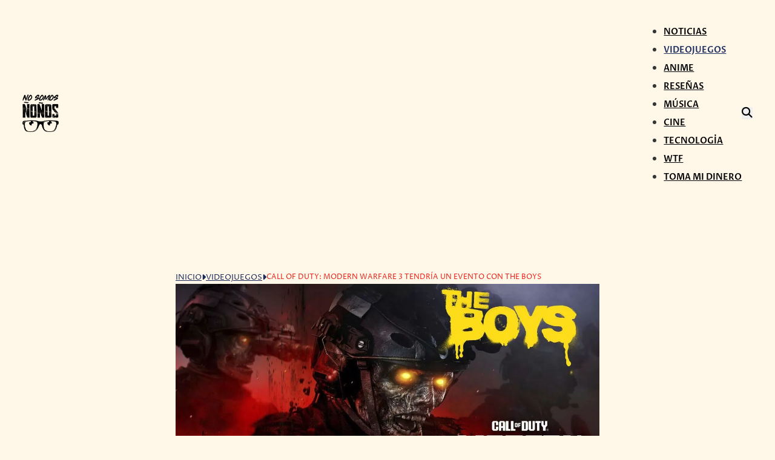

--- FILE ---
content_type: text/html; charset=UTF-8
request_url: https://nosomosnonos.com/2023/11/23/modern-warfare-3-x-the-boys/
body_size: 28389
content:
<!DOCTYPE html>
<html lang="es" prefix="og: https://ogp.me/ns#">
<head>
<meta charset="UTF-8">
<meta name="viewport" content="width=device-width, initial-scale=1">
	<style>img:is([sizes="auto" i], [sizes^="auto," i]) { contain-intrinsic-size: 3000px 1500px }</style>
	
<!-- Optimización para motores de búsqueda de Rank Math -  https://rankmath.com/ -->
<title>Call Of Duty: Modern Warfare 3 Tendría Un Evento Con The Boys - No Somos Ñoños</title>
<link data-rocket-preload as="style" href="https://fonts.googleapis.com/css2?family=Anton:wght@400&#038;family=Proza+Libre:ital,wght@0,400;0,500;0,600;0,700;0,800;1,400;1,500;1,600;1,700;1,800&#038;family=Rambla:ital,wght@0,400;0,700;1,400;1,700&#038;display=swap" rel="preload">
<style type="text/css">@font-face {font-family:Anton;font-style:normal;font-weight:400;src:url(/cf-fonts/s/anton/5.0.18/vietnamese/400/normal.woff2);unicode-range:U+0102-0103,U+0110-0111,U+0128-0129,U+0168-0169,U+01A0-01A1,U+01AF-01B0,U+0300-0301,U+0303-0304,U+0308-0309,U+0323,U+0329,U+1EA0-1EF9,U+20AB;font-display:swap;}@font-face {font-family:Anton;font-style:normal;font-weight:400;src:url(/cf-fonts/s/anton/5.0.18/latin/400/normal.woff2);unicode-range:U+0000-00FF,U+0131,U+0152-0153,U+02BB-02BC,U+02C6,U+02DA,U+02DC,U+0304,U+0308,U+0329,U+2000-206F,U+2074,U+20AC,U+2122,U+2191,U+2193,U+2212,U+2215,U+FEFF,U+FFFD;font-display:swap;}@font-face {font-family:Anton;font-style:normal;font-weight:400;src:url(/cf-fonts/s/anton/5.0.18/latin-ext/400/normal.woff2);unicode-range:U+0100-02AF,U+0304,U+0308,U+0329,U+1E00-1E9F,U+1EF2-1EFF,U+2020,U+20A0-20AB,U+20AD-20CF,U+2113,U+2C60-2C7F,U+A720-A7FF;font-display:swap;}@font-face {font-family:Proza Libre;font-style:normal;font-weight:400;src:url(/cf-fonts/s/proza-libre/5.0.11/latin/400/normal.woff2);unicode-range:U+0000-00FF,U+0131,U+0152-0153,U+02BB-02BC,U+02C6,U+02DA,U+02DC,U+0304,U+0308,U+0329,U+2000-206F,U+2074,U+20AC,U+2122,U+2191,U+2193,U+2212,U+2215,U+FEFF,U+FFFD;font-display:swap;}@font-face {font-family:Proza Libre;font-style:normal;font-weight:400;src:url(/cf-fonts/s/proza-libre/5.0.11/latin-ext/400/normal.woff2);unicode-range:U+0100-02AF,U+0304,U+0308,U+0329,U+1E00-1E9F,U+1EF2-1EFF,U+2020,U+20A0-20AB,U+20AD-20CF,U+2113,U+2C60-2C7F,U+A720-A7FF;font-display:swap;}@font-face {font-family:Proza Libre;font-style:normal;font-weight:500;src:url(/cf-fonts/s/proza-libre/5.0.11/latin/500/normal.woff2);unicode-range:U+0000-00FF,U+0131,U+0152-0153,U+02BB-02BC,U+02C6,U+02DA,U+02DC,U+0304,U+0308,U+0329,U+2000-206F,U+2074,U+20AC,U+2122,U+2191,U+2193,U+2212,U+2215,U+FEFF,U+FFFD;font-display:swap;}@font-face {font-family:Proza Libre;font-style:normal;font-weight:500;src:url(/cf-fonts/s/proza-libre/5.0.11/latin-ext/500/normal.woff2);unicode-range:U+0100-02AF,U+0304,U+0308,U+0329,U+1E00-1E9F,U+1EF2-1EFF,U+2020,U+20A0-20AB,U+20AD-20CF,U+2113,U+2C60-2C7F,U+A720-A7FF;font-display:swap;}@font-face {font-family:Proza Libre;font-style:normal;font-weight:600;src:url(/cf-fonts/s/proza-libre/5.0.11/latin-ext/600/normal.woff2);unicode-range:U+0100-02AF,U+0304,U+0308,U+0329,U+1E00-1E9F,U+1EF2-1EFF,U+2020,U+20A0-20AB,U+20AD-20CF,U+2113,U+2C60-2C7F,U+A720-A7FF;font-display:swap;}@font-face {font-family:Proza Libre;font-style:normal;font-weight:600;src:url(/cf-fonts/s/proza-libre/5.0.11/latin/600/normal.woff2);unicode-range:U+0000-00FF,U+0131,U+0152-0153,U+02BB-02BC,U+02C6,U+02DA,U+02DC,U+0304,U+0308,U+0329,U+2000-206F,U+2074,U+20AC,U+2122,U+2191,U+2193,U+2212,U+2215,U+FEFF,U+FFFD;font-display:swap;}@font-face {font-family:Proza Libre;font-style:normal;font-weight:700;src:url(/cf-fonts/s/proza-libre/5.0.11/latin-ext/700/normal.woff2);unicode-range:U+0100-02AF,U+0304,U+0308,U+0329,U+1E00-1E9F,U+1EF2-1EFF,U+2020,U+20A0-20AB,U+20AD-20CF,U+2113,U+2C60-2C7F,U+A720-A7FF;font-display:swap;}@font-face {font-family:Proza Libre;font-style:normal;font-weight:700;src:url(/cf-fonts/s/proza-libre/5.0.11/latin/700/normal.woff2);unicode-range:U+0000-00FF,U+0131,U+0152-0153,U+02BB-02BC,U+02C6,U+02DA,U+02DC,U+0304,U+0308,U+0329,U+2000-206F,U+2074,U+20AC,U+2122,U+2191,U+2193,U+2212,U+2215,U+FEFF,U+FFFD;font-display:swap;}@font-face {font-family:Proza Libre;font-style:normal;font-weight:800;src:url(/cf-fonts/s/proza-libre/5.0.11/latin/800/normal.woff2);unicode-range:U+0000-00FF,U+0131,U+0152-0153,U+02BB-02BC,U+02C6,U+02DA,U+02DC,U+0304,U+0308,U+0329,U+2000-206F,U+2074,U+20AC,U+2122,U+2191,U+2193,U+2212,U+2215,U+FEFF,U+FFFD;font-display:swap;}@font-face {font-family:Proza Libre;font-style:normal;font-weight:800;src:url(/cf-fonts/s/proza-libre/5.0.11/latin-ext/800/normal.woff2);unicode-range:U+0100-02AF,U+0304,U+0308,U+0329,U+1E00-1E9F,U+1EF2-1EFF,U+2020,U+20A0-20AB,U+20AD-20CF,U+2113,U+2C60-2C7F,U+A720-A7FF;font-display:swap;}@font-face {font-family:Proza Libre;font-style:italic;font-weight:400;src:url(/cf-fonts/s/proza-libre/5.0.11/latin/400/italic.woff2);unicode-range:U+0000-00FF,U+0131,U+0152-0153,U+02BB-02BC,U+02C6,U+02DA,U+02DC,U+0304,U+0308,U+0329,U+2000-206F,U+2074,U+20AC,U+2122,U+2191,U+2193,U+2212,U+2215,U+FEFF,U+FFFD;font-display:swap;}@font-face {font-family:Proza Libre;font-style:italic;font-weight:400;src:url(/cf-fonts/s/proza-libre/5.0.11/latin-ext/400/italic.woff2);unicode-range:U+0100-02AF,U+0304,U+0308,U+0329,U+1E00-1E9F,U+1EF2-1EFF,U+2020,U+20A0-20AB,U+20AD-20CF,U+2113,U+2C60-2C7F,U+A720-A7FF;font-display:swap;}@font-face {font-family:Proza Libre;font-style:italic;font-weight:500;src:url(/cf-fonts/s/proza-libre/5.0.11/latin/500/italic.woff2);unicode-range:U+0000-00FF,U+0131,U+0152-0153,U+02BB-02BC,U+02C6,U+02DA,U+02DC,U+0304,U+0308,U+0329,U+2000-206F,U+2074,U+20AC,U+2122,U+2191,U+2193,U+2212,U+2215,U+FEFF,U+FFFD;font-display:swap;}@font-face {font-family:Proza Libre;font-style:italic;font-weight:500;src:url(/cf-fonts/s/proza-libre/5.0.11/latin-ext/500/italic.woff2);unicode-range:U+0100-02AF,U+0304,U+0308,U+0329,U+1E00-1E9F,U+1EF2-1EFF,U+2020,U+20A0-20AB,U+20AD-20CF,U+2113,U+2C60-2C7F,U+A720-A7FF;font-display:swap;}@font-face {font-family:Proza Libre;font-style:italic;font-weight:600;src:url(/cf-fonts/s/proza-libre/5.0.11/latin/600/italic.woff2);unicode-range:U+0000-00FF,U+0131,U+0152-0153,U+02BB-02BC,U+02C6,U+02DA,U+02DC,U+0304,U+0308,U+0329,U+2000-206F,U+2074,U+20AC,U+2122,U+2191,U+2193,U+2212,U+2215,U+FEFF,U+FFFD;font-display:swap;}@font-face {font-family:Proza Libre;font-style:italic;font-weight:600;src:url(/cf-fonts/s/proza-libre/5.0.11/latin-ext/600/italic.woff2);unicode-range:U+0100-02AF,U+0304,U+0308,U+0329,U+1E00-1E9F,U+1EF2-1EFF,U+2020,U+20A0-20AB,U+20AD-20CF,U+2113,U+2C60-2C7F,U+A720-A7FF;font-display:swap;}@font-face {font-family:Proza Libre;font-style:italic;font-weight:700;src:url(/cf-fonts/s/proza-libre/5.0.11/latin/700/italic.woff2);unicode-range:U+0000-00FF,U+0131,U+0152-0153,U+02BB-02BC,U+02C6,U+02DA,U+02DC,U+0304,U+0308,U+0329,U+2000-206F,U+2074,U+20AC,U+2122,U+2191,U+2193,U+2212,U+2215,U+FEFF,U+FFFD;font-display:swap;}@font-face {font-family:Proza Libre;font-style:italic;font-weight:700;src:url(/cf-fonts/s/proza-libre/5.0.11/latin-ext/700/italic.woff2);unicode-range:U+0100-02AF,U+0304,U+0308,U+0329,U+1E00-1E9F,U+1EF2-1EFF,U+2020,U+20A0-20AB,U+20AD-20CF,U+2113,U+2C60-2C7F,U+A720-A7FF;font-display:swap;}@font-face {font-family:Proza Libre;font-style:italic;font-weight:800;src:url(/cf-fonts/s/proza-libre/5.0.11/latin/800/italic.woff2);unicode-range:U+0000-00FF,U+0131,U+0152-0153,U+02BB-02BC,U+02C6,U+02DA,U+02DC,U+0304,U+0308,U+0329,U+2000-206F,U+2074,U+20AC,U+2122,U+2191,U+2193,U+2212,U+2215,U+FEFF,U+FFFD;font-display:swap;}@font-face {font-family:Proza Libre;font-style:italic;font-weight:800;src:url(/cf-fonts/s/proza-libre/5.0.11/latin-ext/800/italic.woff2);unicode-range:U+0100-02AF,U+0304,U+0308,U+0329,U+1E00-1E9F,U+1EF2-1EFF,U+2020,U+20A0-20AB,U+20AD-20CF,U+2113,U+2C60-2C7F,U+A720-A7FF;font-display:swap;}@font-face {font-family:Rambla;font-style:normal;font-weight:400;src:url(/cf-fonts/s/rambla/5.0.11/latin/400/normal.woff2);unicode-range:U+0000-00FF,U+0131,U+0152-0153,U+02BB-02BC,U+02C6,U+02DA,U+02DC,U+0304,U+0308,U+0329,U+2000-206F,U+2074,U+20AC,U+2122,U+2191,U+2193,U+2212,U+2215,U+FEFF,U+FFFD;font-display:swap;}@font-face {font-family:Rambla;font-style:normal;font-weight:400;src:url(/cf-fonts/s/rambla/5.0.11/latin-ext/400/normal.woff2);unicode-range:U+0100-02AF,U+0304,U+0308,U+0329,U+1E00-1E9F,U+1EF2-1EFF,U+2020,U+20A0-20AB,U+20AD-20CF,U+2113,U+2C60-2C7F,U+A720-A7FF;font-display:swap;}@font-face {font-family:Rambla;font-style:normal;font-weight:700;src:url(/cf-fonts/s/rambla/5.0.11/latin-ext/700/normal.woff2);unicode-range:U+0100-02AF,U+0304,U+0308,U+0329,U+1E00-1E9F,U+1EF2-1EFF,U+2020,U+20A0-20AB,U+20AD-20CF,U+2113,U+2C60-2C7F,U+A720-A7FF;font-display:swap;}@font-face {font-family:Rambla;font-style:normal;font-weight:700;src:url(/cf-fonts/s/rambla/5.0.11/latin/700/normal.woff2);unicode-range:U+0000-00FF,U+0131,U+0152-0153,U+02BB-02BC,U+02C6,U+02DA,U+02DC,U+0304,U+0308,U+0329,U+2000-206F,U+2074,U+20AC,U+2122,U+2191,U+2193,U+2212,U+2215,U+FEFF,U+FFFD;font-display:swap;}@font-face {font-family:Rambla;font-style:italic;font-weight:400;src:url(/cf-fonts/s/rambla/5.0.11/latin/400/italic.woff2);unicode-range:U+0000-00FF,U+0131,U+0152-0153,U+02BB-02BC,U+02C6,U+02DA,U+02DC,U+0304,U+0308,U+0329,U+2000-206F,U+2074,U+20AC,U+2122,U+2191,U+2193,U+2212,U+2215,U+FEFF,U+FFFD;font-display:swap;}@font-face {font-family:Rambla;font-style:italic;font-weight:400;src:url(/cf-fonts/s/rambla/5.0.11/latin-ext/400/italic.woff2);unicode-range:U+0100-02AF,U+0304,U+0308,U+0329,U+1E00-1E9F,U+1EF2-1EFF,U+2020,U+20A0-20AB,U+20AD-20CF,U+2113,U+2C60-2C7F,U+A720-A7FF;font-display:swap;}@font-face {font-family:Rambla;font-style:italic;font-weight:700;src:url(/cf-fonts/s/rambla/5.0.11/latin/700/italic.woff2);unicode-range:U+0000-00FF,U+0131,U+0152-0153,U+02BB-02BC,U+02C6,U+02DA,U+02DC,U+0304,U+0308,U+0329,U+2000-206F,U+2074,U+20AC,U+2122,U+2191,U+2193,U+2212,U+2215,U+FEFF,U+FFFD;font-display:swap;}@font-face {font-family:Rambla;font-style:italic;font-weight:700;src:url(/cf-fonts/s/rambla/5.0.11/latin-ext/700/italic.woff2);unicode-range:U+0100-02AF,U+0304,U+0308,U+0329,U+1E00-1E9F,U+1EF2-1EFF,U+2020,U+20A0-20AB,U+20AD-20CF,U+2113,U+2C60-2C7F,U+A720-A7FF;font-display:swap;}</style>
<noscript><link rel="stylesheet" href="https://fonts.googleapis.com/css2?family=Anton:wght@400&#038;family=Proza+Libre:ital,wght@0,400;0,500;0,600;0,700;0,800;1,400;1,500;1,600;1,700;1,800&#038;family=Rambla:ital,wght@0,400;0,700;1,400;1,700&#038;display=swap"></noscript>
<meta name="description" content="Habría una nueva colaboración entre The Boys y ahora con Modern Warfare 3."/>
<meta name="robots" content="follow, index, max-snippet:-1, max-video-preview:-1, max-image-preview:large"/>
<link rel="canonical" href="https://nosomosnonos.com/2023/11/23/modern-warfare-3-x-the-boys/" />
<meta property="og:locale" content="es_ES" />
<meta property="og:type" content="article" />
<meta property="og:title" content="Call Of Duty: Modern Warfare 3 Tendría Un Evento Con The Boys - No Somos Ñoños" />
<meta property="og:description" content="Habría una nueva colaboración entre The Boys y ahora con Modern Warfare 3." />
<meta property="og:url" content="https://nosomosnonos.com/2023/11/23/modern-warfare-3-x-the-boys/" />
<meta property="og:site_name" content="No Somos Ñoños" />
<meta property="article:publisher" content="https://www.facebook.com/NoSomosNonos/" />
<meta property="article:tag" content="Call of Duty" />
<meta property="article:tag" content="Call of Duty Modern Warfare 3" />
<meta property="article:tag" content="Call of Duty Modern Warfare III" />
<meta property="article:tag" content="The Boys" />
<meta property="article:section" content="Videojuegos" />
<meta property="og:updated_time" content="2023-11-23T11:55:45-06:00" />
<meta property="fb:app_id" content="1752049721549201" />
<meta property="og:image" content="https://nosomosnonos.com/wp-content/uploads/2023/11/modern-warfare-3-x-the-boys.webp" />
<meta property="og:image:secure_url" content="https://nosomosnonos.com/wp-content/uploads/2023/11/modern-warfare-3-x-the-boys.webp" />
<meta property="og:image:width" content="1280" />
<meta property="og:image:height" content="720" />
<meta property="og:image:alt" content="modern warfare 3" />
<meta property="og:image:type" content="image/webp" />
<meta property="article:published_time" content="2023-11-23T11:51:57-06:00" />
<meta property="article:modified_time" content="2023-11-23T11:55:45-06:00" />
<meta name="twitter:card" content="summary_large_image" />
<meta name="twitter:title" content="Call Of Duty: Modern Warfare 3 Tendría Un Evento Con The Boys - No Somos Ñoños" />
<meta name="twitter:description" content="Habría una nueva colaboración entre The Boys y ahora con Modern Warfare 3." />
<meta name="twitter:site" content="@NoSomosNonos" />
<meta name="twitter:creator" content="@NoSomosNonos" />
<meta name="twitter:image" content="https://nosomosnonos.com/wp-content/uploads/2023/11/modern-warfare-3-x-the-boys.webp" />
<meta name="twitter:label1" content="Escrito por" />
<meta name="twitter:data1" content="Isaac" />
<meta name="twitter:label2" content="Tiempo de lectura" />
<meta name="twitter:data2" content="Menos de un minuto" />
<script type="application/ld+json" class="rank-math-schema">{"@context":"https://schema.org","@graph":[{"@type":["Person","Organization"],"@id":"https://nosomosnonos.com/#person","name":"No Somos \u00d1o\u00f1os","sameAs":["https://www.facebook.com/NoSomosNonos/","https://twitter.com/NoSomosNonos"],"logo":{"@type":"ImageObject","@id":"https://nosomosnonos.com/#logo","url":"https://nosomosnonos.com/wp-content/uploads/2018/10/logo-200.png","contentUrl":"https://nosomosnonos.com/wp-content/uploads/2018/10/logo-200.png","caption":"No Somos \u00d1o\u00f1os","inLanguage":"es","width":"195","height":"200"},"image":{"@type":"ImageObject","@id":"https://nosomosnonos.com/#logo","url":"https://nosomosnonos.com/wp-content/uploads/2018/10/logo-200.png","contentUrl":"https://nosomosnonos.com/wp-content/uploads/2018/10/logo-200.png","caption":"No Somos \u00d1o\u00f1os","inLanguage":"es","width":"195","height":"200"}},{"@type":"WebSite","@id":"https://nosomosnonos.com/#website","url":"https://nosomosnonos.com","name":"No Somos \u00d1o\u00f1os","alternateName":"NS\u00d1","publisher":{"@id":"https://nosomosnonos.com/#person"},"inLanguage":"es"},{"@type":"ImageObject","@id":"https://nosomosnonos.com/wp-content/uploads/2023/11/modern-warfare-3-x-the-boys.webp","url":"https://nosomosnonos.com/wp-content/uploads/2023/11/modern-warfare-3-x-the-boys.webp","width":"1280","height":"720","inLanguage":"es"},{"@type":"BreadcrumbList","@id":"https://nosomosnonos.com/2023/11/23/modern-warfare-3-x-the-boys/#breadcrumb","itemListElement":[{"@type":"ListItem","position":"1","item":{"@id":"https://nosomosnonos.com","name":"No Somos \u00d1o\u00f1os"}},{"@type":"ListItem","position":"2","item":{"@id":"https://nosomosnonos.com/videojuegos/","name":"Videojuegos"}},{"@type":"ListItem","position":"3","item":{"@id":"https://nosomosnonos.com/2023/11/23/modern-warfare-3-x-the-boys/","name":"Call of Duty: Modern Warfare 3 tendr\u00eda un evento con The Boys"}}]},{"@type":"WebPage","@id":"https://nosomosnonos.com/2023/11/23/modern-warfare-3-x-the-boys/#webpage","url":"https://nosomosnonos.com/2023/11/23/modern-warfare-3-x-the-boys/","name":"Call Of Duty: Modern Warfare 3 Tendr\u00eda Un Evento Con The Boys - No Somos \u00d1o\u00f1os","datePublished":"2023-11-23T11:51:57-06:00","dateModified":"2023-11-23T11:55:45-06:00","isPartOf":{"@id":"https://nosomosnonos.com/#website"},"primaryImageOfPage":{"@id":"https://nosomosnonos.com/wp-content/uploads/2023/11/modern-warfare-3-x-the-boys.webp"},"inLanguage":"es","breadcrumb":{"@id":"https://nosomosnonos.com/2023/11/23/modern-warfare-3-x-the-boys/#breadcrumb"}},{"@type":"Person","@id":"https://nosomosnonos.com/author/isaac/","name":"Isaac","url":"https://nosomosnonos.com/author/isaac/","image":{"@type":"ImageObject","@id":"https://secure.gravatar.com/avatar/e667f47afd7fb4dcf40d92e26e6df4ea20f65de676564c463082aca7a2cb26db?s=96&amp;d=mm&amp;r=g","url":"https://secure.gravatar.com/avatar/e667f47afd7fb4dcf40d92e26e6df4ea20f65de676564c463082aca7a2cb26db?s=96&amp;d=mm&amp;r=g","caption":"Isaac","inLanguage":"es"}},{"@type":"NewsArticle","headline":"Call Of Duty: Modern Warfare 3 Tendr\u00eda Un Evento Con The Boys - No Somos \u00d1o\u00f1os","keywords":"modern warfare 3","datePublished":"2023-11-23T11:51:57-06:00","dateModified":"2023-11-23T11:55:45-06:00","articleSection":"Destacadas, Videojuegos","author":{"@id":"https://nosomosnonos.com/author/isaac/","name":"Isaac"},"publisher":{"@id":"https://nosomosnonos.com/#person"},"description":"Habr\u00eda una nueva colaboraci\u00f3n entre The Boys y ahora con Modern Warfare 3.","name":"Call Of Duty: Modern Warfare 3 Tendr\u00eda Un Evento Con The Boys - No Somos \u00d1o\u00f1os","@id":"https://nosomosnonos.com/2023/11/23/modern-warfare-3-x-the-boys/#richSnippet","isPartOf":{"@id":"https://nosomosnonos.com/2023/11/23/modern-warfare-3-x-the-boys/#webpage"},"image":{"@id":"https://nosomosnonos.com/wp-content/uploads/2023/11/modern-warfare-3-x-the-boys.webp"},"inLanguage":"es","mainEntityOfPage":{"@id":"https://nosomosnonos.com/2023/11/23/modern-warfare-3-x-the-boys/#webpage"}}]}</script>
<!-- /Plugin Rank Math WordPress SEO -->

<link rel='dns-prefetch' href='//www.googletagmanager.com' />
<link rel='dns-prefetch' href='//fonts.googleapis.com' />
<link rel='dns-prefetch' href='//pagead2.googlesyndication.com' />
<link rel='dns-prefetch' href='//fundingchoicesmessages.google.com' />

<link rel='stylesheet' id='wp-block-library-css' href='https://nosomosnonos.com/wp-includes/css/dist/block-library/style.min.css' media='all' />
<style id='classic-theme-styles-inline-css'>
/*! This file is auto-generated */
.wp-block-button__link{color:#fff;background-color:#32373c;border-radius:9999px;box-shadow:none;text-decoration:none;padding:calc(.667em + 2px) calc(1.333em + 2px);font-size:1.125em}.wp-block-file__button{background:#32373c;color:#fff;text-decoration:none}
</style>
<style id='global-styles-inline-css'>
:root{--wp--preset--aspect-ratio--square: 1;--wp--preset--aspect-ratio--4-3: 4/3;--wp--preset--aspect-ratio--3-4: 3/4;--wp--preset--aspect-ratio--3-2: 3/2;--wp--preset--aspect-ratio--2-3: 2/3;--wp--preset--aspect-ratio--16-9: 16/9;--wp--preset--aspect-ratio--9-16: 9/16;--wp--preset--color--black: #000000;--wp--preset--color--cyan-bluish-gray: #abb8c3;--wp--preset--color--white: #ffffff;--wp--preset--color--pale-pink: #f78da7;--wp--preset--color--vivid-red: #cf2e2e;--wp--preset--color--luminous-vivid-orange: #ff6900;--wp--preset--color--luminous-vivid-amber: #fcb900;--wp--preset--color--light-green-cyan: #7bdcb5;--wp--preset--color--vivid-green-cyan: #00d084;--wp--preset--color--pale-cyan-blue: #8ed1fc;--wp--preset--color--vivid-cyan-blue: #0693e3;--wp--preset--color--vivid-purple: #9b51e0;--wp--preset--gradient--vivid-cyan-blue-to-vivid-purple: linear-gradient(135deg,rgba(6,147,227,1) 0%,rgb(155,81,224) 100%);--wp--preset--gradient--light-green-cyan-to-vivid-green-cyan: linear-gradient(135deg,rgb(122,220,180) 0%,rgb(0,208,130) 100%);--wp--preset--gradient--luminous-vivid-amber-to-luminous-vivid-orange: linear-gradient(135deg,rgba(252,185,0,1) 0%,rgba(255,105,0,1) 100%);--wp--preset--gradient--luminous-vivid-orange-to-vivid-red: linear-gradient(135deg,rgba(255,105,0,1) 0%,rgb(207,46,46) 100%);--wp--preset--gradient--very-light-gray-to-cyan-bluish-gray: linear-gradient(135deg,rgb(238,238,238) 0%,rgb(169,184,195) 100%);--wp--preset--gradient--cool-to-warm-spectrum: linear-gradient(135deg,rgb(74,234,220) 0%,rgb(151,120,209) 20%,rgb(207,42,186) 40%,rgb(238,44,130) 60%,rgb(251,105,98) 80%,rgb(254,248,76) 100%);--wp--preset--gradient--blush-light-purple: linear-gradient(135deg,rgb(255,206,236) 0%,rgb(152,150,240) 100%);--wp--preset--gradient--blush-bordeaux: linear-gradient(135deg,rgb(254,205,165) 0%,rgb(254,45,45) 50%,rgb(107,0,62) 100%);--wp--preset--gradient--luminous-dusk: linear-gradient(135deg,rgb(255,203,112) 0%,rgb(199,81,192) 50%,rgb(65,88,208) 100%);--wp--preset--gradient--pale-ocean: linear-gradient(135deg,rgb(255,245,203) 0%,rgb(182,227,212) 50%,rgb(51,167,181) 100%);--wp--preset--gradient--electric-grass: linear-gradient(135deg,rgb(202,248,128) 0%,rgb(113,206,126) 100%);--wp--preset--gradient--midnight: linear-gradient(135deg,rgb(2,3,129) 0%,rgb(40,116,252) 100%);--wp--preset--font-size--small: 13px;--wp--preset--font-size--medium: 20px;--wp--preset--font-size--large: 36px;--wp--preset--font-size--x-large: 42px;--wp--preset--spacing--20: 0.44rem;--wp--preset--spacing--30: 0.67rem;--wp--preset--spacing--40: 1rem;--wp--preset--spacing--50: 1.5rem;--wp--preset--spacing--60: 2.25rem;--wp--preset--spacing--70: 3.38rem;--wp--preset--spacing--80: 5.06rem;--wp--preset--shadow--natural: 6px 6px 9px rgba(0, 0, 0, 0.2);--wp--preset--shadow--deep: 12px 12px 50px rgba(0, 0, 0, 0.4);--wp--preset--shadow--sharp: 6px 6px 0px rgba(0, 0, 0, 0.2);--wp--preset--shadow--outlined: 6px 6px 0px -3px rgba(255, 255, 255, 1), 6px 6px rgba(0, 0, 0, 1);--wp--preset--shadow--crisp: 6px 6px 0px rgba(0, 0, 0, 1);}:where(.is-layout-flex){gap: 0.5em;}:where(.is-layout-grid){gap: 0.5em;}body .is-layout-flex{display: flex;}.is-layout-flex{flex-wrap: wrap;align-items: center;}.is-layout-flex > :is(*, div){margin: 0;}body .is-layout-grid{display: grid;}.is-layout-grid > :is(*, div){margin: 0;}:where(.wp-block-columns.is-layout-flex){gap: 2em;}:where(.wp-block-columns.is-layout-grid){gap: 2em;}:where(.wp-block-post-template.is-layout-flex){gap: 1.25em;}:where(.wp-block-post-template.is-layout-grid){gap: 1.25em;}.has-black-color{color: var(--wp--preset--color--black) !important;}.has-cyan-bluish-gray-color{color: var(--wp--preset--color--cyan-bluish-gray) !important;}.has-white-color{color: var(--wp--preset--color--white) !important;}.has-pale-pink-color{color: var(--wp--preset--color--pale-pink) !important;}.has-vivid-red-color{color: var(--wp--preset--color--vivid-red) !important;}.has-luminous-vivid-orange-color{color: var(--wp--preset--color--luminous-vivid-orange) !important;}.has-luminous-vivid-amber-color{color: var(--wp--preset--color--luminous-vivid-amber) !important;}.has-light-green-cyan-color{color: var(--wp--preset--color--light-green-cyan) !important;}.has-vivid-green-cyan-color{color: var(--wp--preset--color--vivid-green-cyan) !important;}.has-pale-cyan-blue-color{color: var(--wp--preset--color--pale-cyan-blue) !important;}.has-vivid-cyan-blue-color{color: var(--wp--preset--color--vivid-cyan-blue) !important;}.has-vivid-purple-color{color: var(--wp--preset--color--vivid-purple) !important;}.has-black-background-color{background-color: var(--wp--preset--color--black) !important;}.has-cyan-bluish-gray-background-color{background-color: var(--wp--preset--color--cyan-bluish-gray) !important;}.has-white-background-color{background-color: var(--wp--preset--color--white) !important;}.has-pale-pink-background-color{background-color: var(--wp--preset--color--pale-pink) !important;}.has-vivid-red-background-color{background-color: var(--wp--preset--color--vivid-red) !important;}.has-luminous-vivid-orange-background-color{background-color: var(--wp--preset--color--luminous-vivid-orange) !important;}.has-luminous-vivid-amber-background-color{background-color: var(--wp--preset--color--luminous-vivid-amber) !important;}.has-light-green-cyan-background-color{background-color: var(--wp--preset--color--light-green-cyan) !important;}.has-vivid-green-cyan-background-color{background-color: var(--wp--preset--color--vivid-green-cyan) !important;}.has-pale-cyan-blue-background-color{background-color: var(--wp--preset--color--pale-cyan-blue) !important;}.has-vivid-cyan-blue-background-color{background-color: var(--wp--preset--color--vivid-cyan-blue) !important;}.has-vivid-purple-background-color{background-color: var(--wp--preset--color--vivid-purple) !important;}.has-black-border-color{border-color: var(--wp--preset--color--black) !important;}.has-cyan-bluish-gray-border-color{border-color: var(--wp--preset--color--cyan-bluish-gray) !important;}.has-white-border-color{border-color: var(--wp--preset--color--white) !important;}.has-pale-pink-border-color{border-color: var(--wp--preset--color--pale-pink) !important;}.has-vivid-red-border-color{border-color: var(--wp--preset--color--vivid-red) !important;}.has-luminous-vivid-orange-border-color{border-color: var(--wp--preset--color--luminous-vivid-orange) !important;}.has-luminous-vivid-amber-border-color{border-color: var(--wp--preset--color--luminous-vivid-amber) !important;}.has-light-green-cyan-border-color{border-color: var(--wp--preset--color--light-green-cyan) !important;}.has-vivid-green-cyan-border-color{border-color: var(--wp--preset--color--vivid-green-cyan) !important;}.has-pale-cyan-blue-border-color{border-color: var(--wp--preset--color--pale-cyan-blue) !important;}.has-vivid-cyan-blue-border-color{border-color: var(--wp--preset--color--vivid-cyan-blue) !important;}.has-vivid-purple-border-color{border-color: var(--wp--preset--color--vivid-purple) !important;}.has-vivid-cyan-blue-to-vivid-purple-gradient-background{background: var(--wp--preset--gradient--vivid-cyan-blue-to-vivid-purple) !important;}.has-light-green-cyan-to-vivid-green-cyan-gradient-background{background: var(--wp--preset--gradient--light-green-cyan-to-vivid-green-cyan) !important;}.has-luminous-vivid-amber-to-luminous-vivid-orange-gradient-background{background: var(--wp--preset--gradient--luminous-vivid-amber-to-luminous-vivid-orange) !important;}.has-luminous-vivid-orange-to-vivid-red-gradient-background{background: var(--wp--preset--gradient--luminous-vivid-orange-to-vivid-red) !important;}.has-very-light-gray-to-cyan-bluish-gray-gradient-background{background: var(--wp--preset--gradient--very-light-gray-to-cyan-bluish-gray) !important;}.has-cool-to-warm-spectrum-gradient-background{background: var(--wp--preset--gradient--cool-to-warm-spectrum) !important;}.has-blush-light-purple-gradient-background{background: var(--wp--preset--gradient--blush-light-purple) !important;}.has-blush-bordeaux-gradient-background{background: var(--wp--preset--gradient--blush-bordeaux) !important;}.has-luminous-dusk-gradient-background{background: var(--wp--preset--gradient--luminous-dusk) !important;}.has-pale-ocean-gradient-background{background: var(--wp--preset--gradient--pale-ocean) !important;}.has-electric-grass-gradient-background{background: var(--wp--preset--gradient--electric-grass) !important;}.has-midnight-gradient-background{background: var(--wp--preset--gradient--midnight) !important;}.has-small-font-size{font-size: var(--wp--preset--font-size--small) !important;}.has-medium-font-size{font-size: var(--wp--preset--font-size--medium) !important;}.has-large-font-size{font-size: var(--wp--preset--font-size--large) !important;}.has-x-large-font-size{font-size: var(--wp--preset--font-size--x-large) !important;}
:where(.wp-block-post-template.is-layout-flex){gap: 1.25em;}:where(.wp-block-post-template.is-layout-grid){gap: 1.25em;}
:where(.wp-block-columns.is-layout-flex){gap: 2em;}:where(.wp-block-columns.is-layout-grid){gap: 2em;}
:root :where(.wp-block-pullquote){font-size: 1.5em;line-height: 1.6;}
</style>
<link rel='stylesheet' id='bricks-frontend-css' href='https://nosomosnonos.com/wp-content/themes/bricks/assets/css/frontend.min.css' media='all' />
<link data-minify="1" rel='stylesheet' id='bricks-font-awesome-6-brands-css' href='https://nosomosnonos.com/wp-content/cache/min/1/wp-content/themes/bricks/assets/css/libs/font-awesome-6-brands.min.css?ver=1741383124' media='all' />
<link data-minify="1" rel='stylesheet' id='bricks-font-awesome-6-css' href='https://nosomosnonos.com/wp-content/cache/min/1/wp-content/themes/bricks/assets/css/libs/font-awesome-6.min.css?ver=1741383124' media='all' />
<style id='bricks-frontend-inline-inline-css'>
:root {--h-6: clamp(1.28rem, -0.04vi + 1.29rem, 1.24rem);--h-5: clamp(1.6rem, 0.05vi + 1.58rem, 1.65rem);--h-4: clamp(2rem, 0.21vi + 1.93rem, 2.2rem);--h-3: clamp(2.5rem, 0.45vi + 2.36rem, 2.93rem);--h-2: clamp(3.13rem, 0.82vi + 2.86rem, 3.91rem);--h-1: clamp(3.91rem, 1.36vi + 3.47rem, 5.21rem);--h-title: clamp(4.88rem, 2.15vi + 4.2rem, 6.95rem);--text-xs: clamp(1.26rem, -0.01vi + 1.27rem, 1.25rem);--text-s: clamp(1.42rem, 0.08vi + 1.4rem, 1.5rem);--text-m: clamp(1.6rem, 0.21vi + 1.53rem, 1.8rem);--text-l: clamp(1.8rem, 0.37vi + 1.68rem, 2.16rem);--text-xl: clamp(2.02rem, 0.59vi + 1.84rem, 2.59rem);--primary: #1E2E5F;--primary-5: #1e2e5f0d;--primary-10: #1e2e5f1a;--primary-20: #1e2e5f33;--primary-30: #1e2e5f4d;--primary-40: #1e2e5f66;--primary-50: #1e2e5f80;--primary-60: #1e2e5f99;--primary-70: #1e2e5fb3;--primary-80: #1e2e5fcc;--primary-90: #1e2e5fe6;--primary-d-1: #1b264c;--primary-d-2: #181e3a;--primary-d-3: #131728;--primary-d-4: #0d0d18;--primary-l-1: #4b527d;--primary-l-2: #767a9c;--primary-l-3: #a2a4bc;--primary-l-4: #d0d1dd;--secondary: #EB251C;--secondary-5: #eb251c0d;--secondary-10: #eb251c1a;--secondary-20: #eb251c33;--secondary-30: #eb251c4d;--secondary-40: #eb251c66;--secondary-50: #eb251c80;--secondary-60: #eb251c99;--secondary-70: #eb251cb3;--secondary-80: #eb251ccc;--secondary-90: #eb251ce6;--secondary-d-1: #b82519;--secondary-d-2: #882215;--secondary-d-3: #5a1c12;--secondary-d-4: #30130b;--secondary-l-1: #f76147;--secondary-l-2: #ff8c72;--secondary-l-3: #ffb39f;--secondary-l-4: #ffd9ce;--tertiary: #FFF8E8;--tertiary-5: #fff8e80d;--tertiary-10: #fff8e81a;--tertiary-20: #fff8e833;--tertiary-30: #fff8e84d;--tertiary-40: #fff8e866;--tertiary-50: #fff8e880;--tertiary-60: #fff8e899;--tertiary-70: #fff8e8b3;--tertiary-80: #fff8e8cc;--tertiary-90: #fff8e8e6;--tertiary-d-1: #c6c1b5;--tertiary-d-2: #918d84;--tertiary-d-3: #5e5c57;--tertiary-d-4: #302f2d;--tertiary-l-1: #fff9ed;--tertiary-l-2: #fffbf1;--tertiary-l-3: #fffcf6;--tertiary-l-4: #fffefa;--bg-body: hsla(0,0%,90%,1);--bg-surface: hsla(0,0%,100%,1);--text-body: hsla(0,0%,25%,1);--text-title: #7A7A7A;--border-primary: hsla(0,0%,50%,0.25);--shadow-primary: hsla(0,0%,0%,0.15);--light: hsl(85,0%,100%);--light-5: hsla(0,0%,100%,0.05);--light-10: hsla(0,0%,100%,0.1);--light-20: hsla(0,0%,100%,0.2);--light-30: hsla(0,0%,100%,0.3);--light-40: hsla(0,0%,100%,0.4);--light-50: hsla(0,0%,100%,0.5);--light-60: hsla(0,0%,100%,0.6);--light-70: hsla(0,0%,100%,0.7);--light-80: hsla(0,0%,100%,0.8);--light-90: hsla(0,0%,100%,0.9);--dark: hsla(0,0%,0%,1);--dark-5: hsla(0,0%,0%,0.05);--dark-10: hsla(0,0%,0%,0.1);--dark-20: hsla(0,0%,0%,0.2);--dark-30: hsla(0,0%,0%,0.3);--dark-40: hsla(0,0%,0%,0.4);--dark-50: hsla(0,0%,0%,0.5);--dark-60: hsla(0,0%,0%,0.6);--dark-70: hsla(0,0%,0%,0.7);--dark-80: hsla(0,0%,0%,0.8);--dark-90: hsla(0,0%,0%,0.9);--success: hsl(136,95%,56%);--success-5: hsla(136,95%,56%,0.05);--success-10: hsla(136,95%,56%,0.1);--success-20: hsla(136,95%,56%,0.2);--success-30: hsla(136,95%,56%,0.3);--success-40: hsla(136,95%,56%,0.4);--success-50: hsla(136,95%,56%,0.5);--success-60: hsla(136,95%,56%,0.6);--success-70: hsla(136,95%,56%,0.7);--success-80: hsla(136,95%,56%,0.8);--success-90: hsla(136,95%,56%,0.9);--error: hsl(351,95%,56%);--error-5: hsla(351,95%,56%,0.05);--error-10: hsla(351,95%,56%,0.1);--error-20: hsla(351,95%,56%,0.2);--error-30: hsla(351,95%,56%,0.3);--error-40: hsla(351,95%,56%,0.4);--error-50: hsla(351,95%,56%,0.5);--error-60: hsla(351,95%,56%,0.6);--error-70: hsla(351,95%,56%,0.7);--error-80: hsla(351,95%,56%,0.8);--error-90: hsla(351,95%,56%,0.9);--space-4xs: clamp(0.52rem,calc(-0.03vw + 0.53rem),0.49rem);--space-3xs: clamp(0.66rem,calc(0.04vw + 0.64rem),0.7rem);--space-2xs: clamp(0.82rem,calc(0.16vw + 0.77rem),0.99rem);--space-xs: clamp(1.02rem,calc(0.35vw + 0.91rem),1.4rem);--space-s: clamp(1.28rem,calc(0.65vw + 1.07rem),1.98rem);--space-m: clamp(1.6rem,calc(1.11vw + 1.24rem),2.8rem);--space-l: clamp(2rem,calc(1.81vw + 1.42rem),3.96rem);--space-xl: clamp(2.5rem,calc(2.87vw + 1.58rem),5.6rem);--space-2xl: clamp(3.13rem,calc(4.44vw + 1.71rem),7.92rem);--space-3xl: clamp(3.91rem,calc(6.75vw + 1.75rem),11.19rem);--space-4xl: clamp(4.88rem,calc(10.13vw + 1.64rem),15.83rem);--header-space: var(--space-s);--btn-space: var(--space-xs) var(--space-s);--card-space: var(--space-s);--footer-space: var(--space-s) var(--space-m);--text-xs: clamp(1.26rem,calc(-0.23vw + 1.34rem),1.01rem);--text-s: clamp(1.42rem,calc(-0.07vw + 1.44rem),1.35rem);--text-m: clamp(1.6rem,calc(0.19vw + 1.54rem),1.8rem);--text-l: clamp(1.8rem,calc(0.55vw + 1.62rem),2.4rem);--text-xl: clamp(2.02rem,calc(1.09vw + 1.68rem),3.2rem);--text-2xl: clamp(2.28rem,calc(1.84vw + 1.69rem),4.26rem);--text-3xl: clamp(2.56rem,calc(2.89vw + 1.64rem),5.68rem);--text-4xl: clamp(2.88rem,calc(4.34vw + 1.49rem),7.58rem);--hero-title-size: var(--text-4xl);--post-title-size: var(--text-2xl);--nav-link-size: var(--text-s);--radius-xs: clamp(0.4rem,calc(0vw + 0.4rem),0.4rem);--radius-s: clamp(0.6rem,calc(0.19vw + 0.54rem),0.8rem);--radius-m: clamp(1rem,calc(0.19vw + 0.94rem),1.2rem);--radius-l: clamp(1.6rem,calc(0.37vw + 1.48rem),2rem);--radius-xl: clamp(2.6rem,calc(0.56vw + 2.42rem),3.2rem);--radius-full: 999rem;--shadow-xs: 0 1px 2px var(--shadow-primary);--shadow-s: 0 1.5px 3px var(--shadow-primary);--shadow-m: 0 2px 6px var(--shadow-primary);--shadow-l: 0 3px 12px var(--shadow-primary);--shadow-xl: 0 6px 48px var(--shadow-primary);} body {font-size: var(--text-m); font-family: "Proza Libre"; font-weight: 400} h1, h2, h3, h4, h5, h6 {font-family: "Anton"; font-weight: 400} h1 {font-size: var(--h-1)} h2 {font-size: var(--h-2)} h3 {font-size: var(--h-3)} h4 {font-size: var(--h-4)} h5 {font-size: var(--h-5)} h6 {font-size: var(--h-6)} blockquote {padding-top: var(--space-l); padding-right: var(--space-l); padding-bottom: var(--space-l); padding-left: var(--space-l); border: 0; border-radius: 10px; font-size: var(--text-l); font-family: "Rambla"; font-weight: 400; font-style: italic} .brxe-container {padding-right: 1rem; padding-left: 1rem; width: 100%; max-width: 140rem} .woocommerce main.site-main {width: 100%} #brx-content.wordpress {width: 100%; max-width: 140rem} :where(.brxe-accordion .accordion-content-wrapper) a:hover, :where(.brxe-icon-box .content) a:hover, :where(.brxe-list) a:hover, :where(.brxe-post-content):not([data-source="bricks"]) a:hover, :where(.brxe-posts .dynamic p) a:hover, :where(.brxe-shortcode) a:hover, :where(.brxe-tabs .tab-content) a:hover, :where(.brxe-team-members) .description a:hover, :where(.brxe-testimonials) .testimonial-content-wrapper a:hover, :where(.brxe-text) a:hover, :where(a.brxe-text):hover, :where(.brxe-text-basic) a:hover, :where(a.brxe-text-basic):hover, :where(.brxe-post-comments) .comment-content a:hover {text-decoration: underline} html {background-color: var(--tertiary)} body {background: none}.header.brxe-section {padding-top: var(--space-s); padding-right: var(--space-m); padding-bottom: var(--space-s); padding-left: var(--space-m)}@media (max-width: 478px) {.header.brxe-section {padding-top: var(--space-xs); padding-right: var(--space-xs); padding-bottom: var(--space-xs); padding-left: var(--space-xs)}}.header__container.brxe-container {column-gap: 0px; flex-direction: row; align-items: center; justify-content: space-between}@media (max-width: 478px) {.header__container.brxe-container {padding-top: var(--space-xs); padding-bottom: var(--space-xs)}}.header__menu.brxe-nav-menu .bricks-nav-menu {gap: var(--space-m); flex-direction: row}.header__menu.brxe-nav-menu .bricks-nav-menu > li {margin-top: auto; margin-bottom: auto; margin-left: 0}.header__menu.brxe-nav-menu .bricks-nav-menu > li > a {font-size: var(--text-m); font-weight: 600; color: var(--dark)}.header__menu.brxe-nav-menu .bricks-nav-menu > li > .brx-submenu-toggle > * {font-size: var(--text-m); font-weight: 600; color: var(--dark)}.header__menu.brxe-nav-menu .bricks-nav-menu .sub-menu > li > a {color: var(--text-title); font-weight: 600; line-height: 120%; font-size: var(--text-m)}.header__menu.brxe-nav-menu .bricks-nav-menu .sub-menu > li > .brx-submenu-toggle > * {color: var(--text-title); font-weight: 600; line-height: 120%; font-size: var(--text-m)}.header__menu.brxe-nav-menu .bricks-nav-menu .sub-menu a {padding-top: var(--space-s); padding-right: var(--space-s); padding-bottom: var(--space-s); padding-left: var(--space-s)}.header__menu.brxe-nav-menu .bricks-nav-menu .sub-menu button {padding-top: var(--space-s); padding-right: var(--space-s); padding-bottom: var(--space-s); padding-left: var(--space-s)}.header__menu.brxe-nav-menu .bricks-nav-menu .sub-menu {border: 1px solid var(--dark-20); border-radius: var(--radius-s); box-shadow: 5px 5px 10px 0 var(--dark-5); background-color: var(--bg-surface)}.header__menu.brxe-nav-menu .bricks-nav-menu .sub-menu .menu-item:hover {background-color: var(--dark-5)}.header__menu.brxe-nav-menu .bricks-mobile-menu-wrapper {justify-content: center}.header__menu.brxe-nav-menu .bricks-mobile-menu-overlay {background-color: var(--dark-20)}.header__menu.brxe-nav-menu .bricks-mobile-menu > li > a {padding-right: var(--space-m); padding-left: var(--space-m); color: var(--light); text-transform: uppercase}.header__menu.brxe-nav-menu .bricks-mobile-menu > li > .brx-submenu-toggle > * {padding-right: var(--space-m); padding-left: var(--space-m); color: var(--light); text-transform: uppercase}.header__menu.brxe-nav-menu .bricks-mobile-menu .sub-menu > .menu-item > a {padding-right: var(--space-l); padding-left: var(--space-l)}.header__menu.brxe-nav-menu .bricks-mobile-menu .sub-menu > .menu-item > .brx-submenu-toggle > * {padding-right: var(--space-l); padding-left: var(--space-l)}.header__menu.brxe-nav-menu .bricks-nav-menu .current-menu-item > a {color: var(--primary)}.header__menu.brxe-nav-menu .bricks-nav-menu .current-menu-item > .brx-submenu-toggle > * {color: var(--primary)}.header__menu.brxe-nav-menu .bricks-nav-menu > .current-menu-parent > a {color: var(--primary)}.header__menu.brxe-nav-menu .bricks-nav-menu > .current-menu-parent > .brx-submenu-toggle > * {color: var(--primary)}.header__menu.brxe-nav-menu .bricks-nav-menu > .current-menu-ancestor > a {color: var(--primary)}.header__menu.brxe-nav-menu .bricks-nav-menu > .current-menu-ancestor > .brx-submenu-toggle > * {color: var(--primary)}.header__menu.brxe-nav-menu .bricks-nav-menu .sub-menu > .current-menu-item > a {color: var(--primary)}.header__menu.brxe-nav-menu .bricks-nav-menu .sub-menu > .current-menu-item > .brx-submenu-toggle > * {color: var(--primary)}.header__menu.brxe-nav-menu .bricks-nav-menu .sub-menu > .current-menu-ancestor > a {color: var(--primary)}.header__menu.brxe-nav-menu .bricks-nav-menu .sub-menu > .current-menu-ancestor > .brx-submenu-toggle > * {color: var(--primary)}.header__menu.brxe-nav-menu .bricks-mobile-menu [aria-current="page"] {color: var(--primary)}.header__menu.brxe-nav-menu .bricks-mobile-menu [aria-current="page"] + button {color: var(--primary)}.header__menu.brxe-nav-menu .bricks-mobile-menu > .current-menu-item > a {color: var(--primary)}.header__menu.brxe-nav-menu .bricks-mobile-menu > .current-menu-parent > a {color: var(--primary)}.header__menu.brxe-nav-menu .bricks-mobile-menu > .current-menu-item > .brx-submenu-toggle > * {color: var(--primary)}.header__menu.brxe-nav-menu .bricks-mobile-menu > .current-menu-parent > .brx-submenu-toggle > * {color: var(--primary)}.header__menu.brxe-nav-menu .bricks-nav-menu li {transition: all 0.3s ease}.header__menu.brxe-nav-menu .bricks-nav-menu li a {transition: all 0.3s ease}.header__menu.brxe-nav-menu .bricks-mobile-menu li a {transition: all 0.3s ease}.header__menu.brxe-nav-menu {font-size: var(--text-m)}.header__menu.brxe-nav-menu .bricks-mobile-menu-wrapper:before {background-color: var(--primary)}.header__menu.brxe-nav-menu .bricks-mobile-menu .sub-menu > li > a {color: var(--text-title)}.header__menu.brxe-nav-menu .bricks-mobile-menu .sub-menu > li > .brx-submenu-toggle > * {color: var(--text-title)}.header__menu.brxe-nav-menu .bricks-nav-menu > li > .sub-menu {transform: translateY(var(--space-xs))}.header__menu.brxe-nav-menu .bricks-nav-menu > li > .brx-megamenu {transform: translateY(var(--space-xs))}.header__menu.brxe-nav-menu .bricks-nav-menu > li:hover > a {color: var(--primary)}.header__menu.brxe-nav-menu .bricks-nav-menu > li:hover > .brx-submenu-toggle > * {color: var(--primary)}.header__menu.brxe-nav-menu .bricks-nav-menu .current-menu-item > a:hover {color: var(--primary)}.header__menu.brxe-nav-menu .bricks-nav-menu .current-menu-item > .brx-submenu-toggle > *:hover {color: var(--primary)}.header__menu.brxe-nav-menu .bricks-nav-menu > .current-menu-parent > a:hover {color: var(--primary)}.header__menu.brxe-nav-menu .bricks-nav-menu > .current-menu-parent > .brx-submenu-toggle > *:hover {color: var(--primary)}.header__menu.brxe-nav-menu .bricks-nav-menu > .current-menu-ancestor > a:hover {color: var(--primary)}.header__menu.brxe-nav-menu .bricks-nav-menu > .current-menu-ancestor > .brx-submenu-toggle > *:hover {color: var(--primary)}.header__menu.brxe-nav-menu .bricks-mobile-menu-toggle {color: var(--light-90)}.single.brxe-section {padding-top: var(--space-2xl); padding-right: var(--space-m); padding-bottom: var(--space-2xl); padding-left: var(--space-m)}.single__container.brxe-container {row-gap: var(--space-m)}.single__head.brxe-block {row-gap: var(--space-s); align-self: center !important}.single__breadcrumbs.brxe-breadcrumbs {gap: var(--space-2xs)}.single__breadcrumbs.brxe-breadcrumbs .separator {color: var(--text-body); font-size: var(--text-s)}.single__breadcrumbs.brxe-breadcrumbs .item {color: var(--text-body); font-size: var(--text-xs)}.single__breadcrumbs.brxe-breadcrumbs .item[aria-current="page"] {color: var(--text-title); font-size: var(--text-xs)}.single__feature-img.brxe-image:not(.tag), .single__feature-img.brxe-image img {object-fit: cover}.single__feature-img.brxe-image {width: 100%; height: 100%; border-radius: var(--radius-m)}.single__post-title.brxe-post-title {font-size: var(--text-2xl); color: var(--text-title)}.single__meta-wrapper.brxe-block {flex-direction: row; align-items: center; row-gap: var(--space-m)}.blog-post__meta.brxe-post-meta {color: var(--primary); font-size: var(--text-xs); font-weight: 600; text-transform: uppercase; gap: var(--space-m)}.divider-dot.brxe-text-basic {color: var(--secondary); font-size: var(--text-xs)}.single__read-time.brxe-post-reading-time {font-size: var(--text-xs); color: var(--primary); font-weight: 600; text-transform: uppercase}.single__social-share.brxe-post-sharing a {font-size: var(--text-l)}.single__social-share.brxe-post-sharing {gap: var(--space-3xs); align-self: center; flex-shrink: 0}.divider-horizontal.brxe-divider.horizontal .line {width: 100%; border-top-color: var(--border-primary)}.divider-horizontal.brxe-divider.vertical .line {border-right-width: 100%; border-right-color: var(--border-primary)}.divider-horizontal.brxe-divider .icon {color: var(--border-primary)}.divider-horizontal.brxe-divider {background-color: var(--bg-body)}.single__post-excerpt.brxe-post-excerpt {font-size: var(--text-m); color: var(--text-title); font-weight: 700}.single__table-of-contents.brxe-post-toc .toc-link {font-size: var(--text-m); color: var(--dark-50)}.single__table-of-contents.brxe-post-toc .toc-list {border: 1px solid var(--border-primary); border-radius: var(--radius-m); padding-top: var(--space-m); padding-right: var(--space-m); padding-bottom: var(--space-m); padding-left: var(--space-m); background-color: var(--bg-surface)}.single__table-of-contents.brxe-post-toc {width: auto}.single__table-of-contents.brxe-post-toc .toc-link.is-active-link {color: var(--dark)}.single__table-of-contents.brxe-post-toc .toc-link:hover {text-decoration: underline}.single__table-of-contents.brxe-post-toc[data-sticky] {top: var(--space-xl)}@media (max-width: 767px) {.single__table-of-contents.brxe-post-toc {position: static}}.single__body.brxe-block {align-items: center; align-self: center !important}.single__post-content.brxe-post-content {font-size: var(--text-m); color: var(--text-body); line-height: 1.5}.single__post-content {  h2, h3, h4, h5, h6 { margin: var(--space-s) 0; } h2 { font-size: var(--text-xl); } h3 { font-size: var(--text-l); } h4, h5, h6 { font-size: var(--text-m); }  p { strong { color: var(--dark); }  a { color: var(--primary); font-weight: 500; box-shadow: 0 2px 0 var(--primary-20); transition: all 0.15s ease-in-out; &:hover, &:focus { box-shadow: 0 2px 0 var(--primary-40); } } }  figure { margin-bottom: var(--space-m); img { border-radius: var(--radius-m); } &:has(figcaption) { figcaption { margin-top: var(--space-xs); color: var(--text-body); } } } blockquote.wp-block-quote { background: var(--bg-surface); margin: var(--space-m) 0; padding: var(--space-m); font-family: inherit; font-weight: 500; border-color: var(--primary-l-3); border-radius: var(--radius-m); }}.single__footer.brxe-block {align-self: center !important; row-gap: var(--space-m)}.single__author-wrapper.brxe-block {align-items: center; flex-direction: row; column-gap: var(--space-xs); row-gap: var(--space-xs); width: auto}.single__meta.brxe-post-meta {color: var(--text-body); font-size: var(--text-s); font-weight: 600; text-transform: uppercase; gap: var(--space-m)}.single__post-nav.brxe-post-navigation .title {color: var(--primary); font-size: var(--text-l)}.single__post-nav.brxe-post-navigation .label {color: var(--primary); font-size: var(--text-xs)}.single__post-nav.brxe-post-navigation .swiper-button {color: var(--secondary); font-size: var(--text-m)}.single__post-nav.brxe-post-navigation a {width: 40%}.footer__container-bottom.brxe-container {flex-direction: row; justify-content: space-between; align-items: center; width: 100%; padding-top: var(--space-xl); padding-right: var(--space-4xl); padding-bottom: var(--space-xl); padding-left: var(--space-4xl); column-gap: var(--space-m); row-gap: var(--space-m)}@media (max-width: 767px) {.footer__container-bottom.brxe-container {flex-direction: column}}.footer__copyright.brxe-text-basic {font-size: var(--text-s); color: var(--tertiary)}.footer__icon-wrapper.brxe-div {flex-direction: row; align-items: center; display: flex; column-gap: var(--space-4xs)}.icon-social.brxe-icon:hover {color: var(--secondary); fill: var(--secondary)}.icon-social.brxe-icon {color: var(--tertiary)} .ad_responsive{ width: 320px; height: 100px; } @media(min-width: 500px) { .ad_responsive { width: 468px; height: 60px; } } @media(min-width: 800px) { .ad_responsive { width: 728px; height: 90px; } } blockquote { background: var(--secondary);}blockquote * { color: #fff !important;}#brxe-74f4d4 {max-width: 6rem}@media (max-width: 767px) {#brxe-74f4d4 {max-width: 3.5rem}}@media (max-width: 767px) {#brxe-a98c44 .bricks-nav-menu-wrapper { display: none; }#brxe-a98c44 .bricks-mobile-menu-toggle { display: block; }}#brxe-a98c44 .bricks-nav-menu > li > a {font-size: var(--text-s)}#brxe-a98c44 .bricks-nav-menu > li > .brx-submenu-toggle > * {font-size: var(--text-s)}#brxe-kpvwfx button {padding-top: 0; padding-right: 0; padding-bottom: 0; padding-left: 0}#brxe-2728a6 .item[aria-current="page"] {font-size: 1.2rem}#brxe-5e9526 {gap: 0px}#brxe-yqyvxf {font-size: var(--text-xs); text-transform: uppercase; color: var(--primary); font-weight: 600}#brxe-4d7ca4 li:nth-child(1) a {color: var(--text-body)}#brxe-4d7ca4 li:nth-child(2) a {color: var(--text-body)}#brxe-4d7ca4 li:nth-child(3) a {color: var(--text-body)}#brxe-4d7ca4 li:nth-child(4) a {color: var(--text-body)}#brxe-5fb525 {display: none}#brxe-919a58 {gap: 0px}#brxe-1c639a {text-transform: uppercase}#brxe-ajokje {max-width: 7rem; display: none}#brxe-ipaoeq {width: 7rem; height: 7rem; background-color: var(--tertiary)}#brxe-ipaoeq { mask-image: url(https://nosomosnonos.com/wp-content/uploads/2019/01/logo-2018-white.png); mask-size: contain; mask-repeat: none; mask-position: center center; mask-clip: content; mask-mode: alpha;}#brxe-20de0a {font-size: var(--text-m)}#brxe-b64312 {font-size: var(--text-m)}#brxe-icnajr {font-size: var(--text-m)}#brxe-fxxkha {font-size: var(--text-m)}#brxe-jugmkm {font-size: var(--text-m)}#brxe-8ec87f {font-size: var(--text-m)}#brxe-ef2c6e {background-color: var(--primary); margin-top: var(--space-4xl)}
</style>

<link data-minify="1" rel='stylesheet' id='core-framework-frontend-css' href='https://nosomosnonos.com/wp-content/cache/min/1/wp-content/plugins/core-framework/assets/public/css/core_framework.css?ver=1741383124' media='all' />
<style id='core-framework-inline-inline-css'>
:root {
}


</style>

<!-- Fragmento de código de la etiqueta de Google (gtag.js) añadida por Site Kit -->
<!-- Fragmento de código de Google Analytics añadido por Site Kit -->
<script src="https://www.googletagmanager.com/gtag/js?id=GT-PBCKSJC" id="google_gtagjs-js" async></script>
<script id="google_gtagjs-js-after">
window.dataLayer = window.dataLayer || [];function gtag(){dataLayer.push(arguments);}
gtag("set","linker",{"domains":["nosomosnonos.com"]});
gtag("js", new Date());
gtag("set", "developer_id.dZTNiMT", true);
gtag("config", "GT-PBCKSJC", {"googlesitekit_post_type":"post","googlesitekit_post_date":"20231123","googlesitekit_post_author":"Isaac"});
</script>
<link rel="alternate" title="oEmbed (JSON)" type="application/json+oembed" href="https://nosomosnonos.com/wp-json/oembed/1.0/embed?url=https%3A%2F%2Fnosomosnonos.com%2F2023%2F11%2F23%2Fmodern-warfare-3-x-the-boys%2F" />
<link rel="alternate" title="oEmbed (XML)" type="text/xml+oembed" href="https://nosomosnonos.com/wp-json/oembed/1.0/embed?url=https%3A%2F%2Fnosomosnonos.com%2F2023%2F11%2F23%2Fmodern-warfare-3-x-the-boys%2F&#038;format=xml" />
<meta name="generator" content="Site Kit by Google 1.160.0" />
<!-- Metaetiquetas de Google AdSense añadidas por Site Kit -->
<meta name="google-adsense-platform-account" content="ca-host-pub-2644536267352236">
<meta name="google-adsense-platform-domain" content="sitekit.withgoogle.com">
<!-- Acabar con las metaetiquetas de Google AdSense añadidas por Site Kit -->
      <meta name="onesignal" content="wordpress-plugin"/>
            <script>

      window.OneSignalDeferred = window.OneSignalDeferred || [];

      OneSignalDeferred.push(function(OneSignal) {
        var oneSignal_options = {};
        window._oneSignalInitOptions = oneSignal_options;

        oneSignal_options['serviceWorkerParam'] = { scope: '/' };
oneSignal_options['serviceWorkerPath'] = 'OneSignalSDKWorker.js.php';

        OneSignal.Notifications.setDefaultUrl("https://nosomosnonos.com");

        oneSignal_options['wordpress'] = true;
oneSignal_options['appId'] = 'ced38b3c-3b7b-43d8-b2f3-9cfed9ba2d55';
oneSignal_options['allowLocalhostAsSecureOrigin'] = true;
oneSignal_options['welcomeNotification'] = { };
oneSignal_options['welcomeNotification']['title'] = "";
oneSignal_options['welcomeNotification']['message'] = "";
oneSignal_options['path'] = "https://nosomosnonos.com/wp-content/plugins/onesignal-free-web-push-notifications/sdk_files/";
oneSignal_options['promptOptions'] = { };
oneSignal_options['notifyButton'] = { };
oneSignal_options['notifyButton']['enable'] = true;
oneSignal_options['notifyButton']['position'] = 'bottom-left';
oneSignal_options['notifyButton']['theme'] = 'default';
oneSignal_options['notifyButton']['size'] = 'small';
oneSignal_options['notifyButton']['showCredit'] = true;
oneSignal_options['notifyButton']['text'] = {};
              OneSignal.init(window._oneSignalInitOptions);
                    });

      function documentInitOneSignal() {
        var oneSignal_elements = document.getElementsByClassName("OneSignal-prompt");

        var oneSignalLinkClickHandler = function(event) { OneSignal.Notifications.requestPermission(); event.preventDefault(); };        for(var i = 0; i < oneSignal_elements.length; i++)
          oneSignal_elements[i].addEventListener('click', oneSignalLinkClickHandler, false);
      }

      if (document.readyState === 'complete') {
           documentInitOneSignal();
      }
      else {
           window.addEventListener("load", function(event){
               documentInitOneSignal();
          });
      }
    </script>

<!-- Fragmento de código de Google Adsense añadido por Site Kit -->
<script async src="https://pagead2.googlesyndication.com/pagead/js/adsbygoogle.js?client=ca-pub-4738156508890475&amp;host=ca-host-pub-2644536267352236" crossorigin="anonymous"></script>

<!-- Final del fragmento de código de Google Adsense añadido por Site Kit -->

<!-- Fragmento de código de recuperación de bloqueo de anuncios de Google AdSense añadido por Site Kit. -->
<script async src="https://fundingchoicesmessages.google.com/i/pub-4738156508890475?ers=1"></script><script>(function() {function signalGooglefcPresent() {if (!window.frames['googlefcPresent']) {if (document.body) {const iframe = document.createElement('iframe'); iframe.style = 'width: 0; height: 0; border: none; z-index: -1000; left: -1000px; top: -1000px;'; iframe.style.display = 'none'; iframe.name = 'googlefcPresent'; document.body.appendChild(iframe);} else {setTimeout(signalGooglefcPresent, 0);}}}signalGooglefcPresent();})();</script>
<!-- Fragmento de código de finalización de recuperación de bloqueo de anuncios de Google AdSense añadido por Site Kit. -->

<!-- Fragmento de código de protección de errores de recuperación de bloqueo de anuncios de Google AdSense añadido por Site Kit. -->
<script>(function(){'use strict';function aa(a){var b=0;return function(){return b<a.length?{done:!1,value:a[b++]}:{done:!0}}}var ba=typeof Object.defineProperties=="function"?Object.defineProperty:function(a,b,c){if(a==Array.prototype||a==Object.prototype)return a;a[b]=c.value;return a};
function ca(a){a=["object"==typeof globalThis&&globalThis,a,"object"==typeof window&&window,"object"==typeof self&&self,"object"==typeof global&&global];for(var b=0;b<a.length;++b){var c=a[b];if(c&&c.Math==Math)return c}throw Error("Cannot find global object");}var da=ca(this);function l(a,b){if(b)a:{var c=da;a=a.split(".");for(var d=0;d<a.length-1;d++){var e=a[d];if(!(e in c))break a;c=c[e]}a=a[a.length-1];d=c[a];b=b(d);b!=d&&b!=null&&ba(c,a,{configurable:!0,writable:!0,value:b})}}
function ea(a){return a.raw=a}function n(a){var b=typeof Symbol!="undefined"&&Symbol.iterator&&a[Symbol.iterator];if(b)return b.call(a);if(typeof a.length=="number")return{next:aa(a)};throw Error(String(a)+" is not an iterable or ArrayLike");}function fa(a){for(var b,c=[];!(b=a.next()).done;)c.push(b.value);return c}var ha=typeof Object.create=="function"?Object.create:function(a){function b(){}b.prototype=a;return new b},p;
if(typeof Object.setPrototypeOf=="function")p=Object.setPrototypeOf;else{var q;a:{var ja={a:!0},ka={};try{ka.__proto__=ja;q=ka.a;break a}catch(a){}q=!1}p=q?function(a,b){a.__proto__=b;if(a.__proto__!==b)throw new TypeError(a+" is not extensible");return a}:null}var la=p;
function t(a,b){a.prototype=ha(b.prototype);a.prototype.constructor=a;if(la)la(a,b);else for(var c in b)if(c!="prototype")if(Object.defineProperties){var d=Object.getOwnPropertyDescriptor(b,c);d&&Object.defineProperty(a,c,d)}else a[c]=b[c];a.A=b.prototype}function ma(){for(var a=Number(this),b=[],c=a;c<arguments.length;c++)b[c-a]=arguments[c];return b}l("Object.is",function(a){return a?a:function(b,c){return b===c?b!==0||1/b===1/c:b!==b&&c!==c}});
l("Array.prototype.includes",function(a){return a?a:function(b,c){var d=this;d instanceof String&&(d=String(d));var e=d.length;c=c||0;for(c<0&&(c=Math.max(c+e,0));c<e;c++){var f=d[c];if(f===b||Object.is(f,b))return!0}return!1}});
l("String.prototype.includes",function(a){return a?a:function(b,c){if(this==null)throw new TypeError("The 'this' value for String.prototype.includes must not be null or undefined");if(b instanceof RegExp)throw new TypeError("First argument to String.prototype.includes must not be a regular expression");return this.indexOf(b,c||0)!==-1}});l("Number.MAX_SAFE_INTEGER",function(){return 9007199254740991});
l("Number.isFinite",function(a){return a?a:function(b){return typeof b!=="number"?!1:!isNaN(b)&&b!==Infinity&&b!==-Infinity}});l("Number.isInteger",function(a){return a?a:function(b){return Number.isFinite(b)?b===Math.floor(b):!1}});l("Number.isSafeInteger",function(a){return a?a:function(b){return Number.isInteger(b)&&Math.abs(b)<=Number.MAX_SAFE_INTEGER}});
l("Math.trunc",function(a){return a?a:function(b){b=Number(b);if(isNaN(b)||b===Infinity||b===-Infinity||b===0)return b;var c=Math.floor(Math.abs(b));return b<0?-c:c}});/*

 Copyright The Closure Library Authors.
 SPDX-License-Identifier: Apache-2.0
*/
var u=this||self;function v(a,b){a:{var c=["CLOSURE_FLAGS"];for(var d=u,e=0;e<c.length;e++)if(d=d[c[e]],d==null){c=null;break a}c=d}a=c&&c[a];return a!=null?a:b}function w(a){return a};function na(a){u.setTimeout(function(){throw a;},0)};var oa=v(610401301,!1),pa=v(188588736,!0),qa=v(645172343,v(1,!0));var x,ra=u.navigator;x=ra?ra.userAgentData||null:null;function z(a){return oa?x?x.brands.some(function(b){return(b=b.brand)&&b.indexOf(a)!=-1}):!1:!1}function A(a){var b;a:{if(b=u.navigator)if(b=b.userAgent)break a;b=""}return b.indexOf(a)!=-1};function B(){return oa?!!x&&x.brands.length>0:!1}function C(){return B()?z("Chromium"):(A("Chrome")||A("CriOS"))&&!(B()?0:A("Edge"))||A("Silk")};var sa=B()?!1:A("Trident")||A("MSIE");!A("Android")||C();C();A("Safari")&&(C()||(B()?0:A("Coast"))||(B()?0:A("Opera"))||(B()?0:A("Edge"))||(B()?z("Microsoft Edge"):A("Edg/"))||B()&&z("Opera"));var ta={},D=null;var ua=typeof Uint8Array!=="undefined",va=!sa&&typeof btoa==="function";var wa;function E(){return typeof BigInt==="function"};var F=typeof Symbol==="function"&&typeof Symbol()==="symbol";function xa(a){return typeof Symbol==="function"&&typeof Symbol()==="symbol"?Symbol():a}var G=xa(),ya=xa("2ex");var za=F?function(a,b){a[G]|=b}:function(a,b){a.g!==void 0?a.g|=b:Object.defineProperties(a,{g:{value:b,configurable:!0,writable:!0,enumerable:!1}})},H=F?function(a){return a[G]|0}:function(a){return a.g|0},I=F?function(a){return a[G]}:function(a){return a.g},J=F?function(a,b){a[G]=b}:function(a,b){a.g!==void 0?a.g=b:Object.defineProperties(a,{g:{value:b,configurable:!0,writable:!0,enumerable:!1}})};function Aa(a,b){J(b,(a|0)&-14591)}function Ba(a,b){J(b,(a|34)&-14557)};var K={},Ca={};function Da(a){return!(!a||typeof a!=="object"||a.g!==Ca)}function Ea(a){return a!==null&&typeof a==="object"&&!Array.isArray(a)&&a.constructor===Object}function L(a,b,c){if(!Array.isArray(a)||a.length)return!1;var d=H(a);if(d&1)return!0;if(!(b&&(Array.isArray(b)?b.includes(c):b.has(c))))return!1;J(a,d|1);return!0};var M=0,N=0;function Fa(a){var b=a>>>0;M=b;N=(a-b)/4294967296>>>0}function Ga(a){if(a<0){Fa(-a);var b=n(Ha(M,N));a=b.next().value;b=b.next().value;M=a>>>0;N=b>>>0}else Fa(a)}function Ia(a,b){b>>>=0;a>>>=0;if(b<=2097151)var c=""+(4294967296*b+a);else E()?c=""+(BigInt(b)<<BigInt(32)|BigInt(a)):(c=(a>>>24|b<<8)&16777215,b=b>>16&65535,a=(a&16777215)+c*6777216+b*6710656,c+=b*8147497,b*=2,a>=1E7&&(c+=a/1E7>>>0,a%=1E7),c>=1E7&&(b+=c/1E7>>>0,c%=1E7),c=b+Ja(c)+Ja(a));return c}
function Ja(a){a=String(a);return"0000000".slice(a.length)+a}function Ha(a,b){b=~b;a?a=~a+1:b+=1;return[a,b]};var Ka=/^-?([1-9][0-9]*|0)(\.[0-9]+)?$/;var O;function La(a,b){O=b;a=new a(b);O=void 0;return a}
function P(a,b,c){a==null&&(a=O);O=void 0;if(a==null){var d=96;c?(a=[c],d|=512):a=[];b&&(d=d&-16760833|(b&1023)<<14)}else{if(!Array.isArray(a))throw Error("narr");d=H(a);if(d&2048)throw Error("farr");if(d&64)return a;d|=64;if(c&&(d|=512,c!==a[0]))throw Error("mid");a:{c=a;var e=c.length;if(e){var f=e-1;if(Ea(c[f])){d|=256;b=f-(+!!(d&512)-1);if(b>=1024)throw Error("pvtlmt");d=d&-16760833|(b&1023)<<14;break a}}if(b){b=Math.max(b,e-(+!!(d&512)-1));if(b>1024)throw Error("spvt");d=d&-16760833|(b&1023)<<
14}}}J(a,d);return a};function Ma(a){switch(typeof a){case "number":return isFinite(a)?a:String(a);case "boolean":return a?1:0;case "object":if(a)if(Array.isArray(a)){if(L(a,void 0,0))return}else if(ua&&a!=null&&a instanceof Uint8Array){if(va){for(var b="",c=0,d=a.length-10240;c<d;)b+=String.fromCharCode.apply(null,a.subarray(c,c+=10240));b+=String.fromCharCode.apply(null,c?a.subarray(c):a);a=btoa(b)}else{b===void 0&&(b=0);if(!D){D={};c="ABCDEFGHIJKLMNOPQRSTUVWXYZabcdefghijklmnopqrstuvwxyz0123456789".split("");d=["+/=",
"+/","-_=","-_.","-_"];for(var e=0;e<5;e++){var f=c.concat(d[e].split(""));ta[e]=f;for(var g=0;g<f.length;g++){var h=f[g];D[h]===void 0&&(D[h]=g)}}}b=ta[b];c=Array(Math.floor(a.length/3));d=b[64]||"";for(e=f=0;f<a.length-2;f+=3){var k=a[f],m=a[f+1];h=a[f+2];g=b[k>>2];k=b[(k&3)<<4|m>>4];m=b[(m&15)<<2|h>>6];h=b[h&63];c[e++]=g+k+m+h}g=0;h=d;switch(a.length-f){case 2:g=a[f+1],h=b[(g&15)<<2]||d;case 1:a=a[f],c[e]=b[a>>2]+b[(a&3)<<4|g>>4]+h+d}a=c.join("")}return a}}return a};function Na(a,b,c){a=Array.prototype.slice.call(a);var d=a.length,e=b&256?a[d-1]:void 0;d+=e?-1:0;for(b=b&512?1:0;b<d;b++)a[b]=c(a[b]);if(e){b=a[b]={};for(var f in e)Object.prototype.hasOwnProperty.call(e,f)&&(b[f]=c(e[f]))}return a}function Oa(a,b,c,d,e){if(a!=null){if(Array.isArray(a))a=L(a,void 0,0)?void 0:e&&H(a)&2?a:Pa(a,b,c,d!==void 0,e);else if(Ea(a)){var f={},g;for(g in a)Object.prototype.hasOwnProperty.call(a,g)&&(f[g]=Oa(a[g],b,c,d,e));a=f}else a=b(a,d);return a}}
function Pa(a,b,c,d,e){var f=d||c?H(a):0;d=d?!!(f&32):void 0;a=Array.prototype.slice.call(a);for(var g=0;g<a.length;g++)a[g]=Oa(a[g],b,c,d,e);c&&c(f,a);return a}function Qa(a){return a.s===K?a.toJSON():Ma(a)};function Ra(a,b,c){c=c===void 0?Ba:c;if(a!=null){if(ua&&a instanceof Uint8Array)return b?a:new Uint8Array(a);if(Array.isArray(a)){var d=H(a);if(d&2)return a;b&&(b=d===0||!!(d&32)&&!(d&64||!(d&16)));return b?(J(a,(d|34)&-12293),a):Pa(a,Ra,d&4?Ba:c,!0,!0)}a.s===K&&(c=a.h,d=I(c),a=d&2?a:La(a.constructor,Sa(c,d,!0)));return a}}function Sa(a,b,c){var d=c||b&2?Ba:Aa,e=!!(b&32);a=Na(a,b,function(f){return Ra(f,e,d)});za(a,32|(c?2:0));return a};function Ta(a,b){a=a.h;return Ua(a,I(a),b)}function Va(a,b,c,d){b=d+(+!!(b&512)-1);if(!(b<0||b>=a.length||b>=c))return a[b]}
function Ua(a,b,c,d){if(c===-1)return null;var e=b>>14&1023||536870912;if(c>=e){if(b&256)return a[a.length-1][c]}else{var f=a.length;if(d&&b&256&&(d=a[f-1][c],d!=null)){if(Va(a,b,e,c)&&ya!=null){var g;a=(g=wa)!=null?g:wa={};g=a[ya]||0;g>=4||(a[ya]=g+1,g=Error(),g.__closure__error__context__984382||(g.__closure__error__context__984382={}),g.__closure__error__context__984382.severity="incident",na(g))}return d}return Va(a,b,e,c)}}
function Wa(a,b,c,d,e){var f=b>>14&1023||536870912;if(c>=f||e&&!qa){var g=b;if(b&256)e=a[a.length-1];else{if(d==null)return;e=a[f+(+!!(b&512)-1)]={};g|=256}e[c]=d;c<f&&(a[c+(+!!(b&512)-1)]=void 0);g!==b&&J(a,g)}else a[c+(+!!(b&512)-1)]=d,b&256&&(a=a[a.length-1],c in a&&delete a[c])}
function Xa(a,b){var c=Ya;var d=d===void 0?!1:d;var e=a.h;var f=I(e),g=Ua(e,f,b,d);if(g!=null&&typeof g==="object"&&g.s===K)c=g;else if(Array.isArray(g)){var h=H(g),k=h;k===0&&(k|=f&32);k|=f&2;k!==h&&J(g,k);c=new c(g)}else c=void 0;c!==g&&c!=null&&Wa(e,f,b,c,d);e=c;if(e==null)return e;a=a.h;f=I(a);f&2||(g=e,c=g.h,h=I(c),g=h&2?La(g.constructor,Sa(c,h,!1)):g,g!==e&&(e=g,Wa(a,f,b,e,d)));return e}function Za(a,b){a=Ta(a,b);return a==null||typeof a==="string"?a:void 0}
function $a(a,b){var c=c===void 0?0:c;a=Ta(a,b);if(a!=null)if(b=typeof a,b==="number"?Number.isFinite(a):b!=="string"?0:Ka.test(a))if(typeof a==="number"){if(a=Math.trunc(a),!Number.isSafeInteger(a)){Ga(a);b=M;var d=N;if(a=d&2147483648)b=~b+1>>>0,d=~d>>>0,b==0&&(d=d+1>>>0);b=d*4294967296+(b>>>0);a=a?-b:b}}else if(b=Math.trunc(Number(a)),Number.isSafeInteger(b))a=String(b);else{if(b=a.indexOf("."),b!==-1&&(a=a.substring(0,b)),!(a[0]==="-"?a.length<20||a.length===20&&Number(a.substring(0,7))>-922337:
a.length<19||a.length===19&&Number(a.substring(0,6))<922337)){if(a.length<16)Ga(Number(a));else if(E())a=BigInt(a),M=Number(a&BigInt(4294967295))>>>0,N=Number(a>>BigInt(32)&BigInt(4294967295));else{b=+(a[0]==="-");N=M=0;d=a.length;for(var e=b,f=(d-b)%6+b;f<=d;e=f,f+=6)e=Number(a.slice(e,f)),N*=1E6,M=M*1E6+e,M>=4294967296&&(N+=Math.trunc(M/4294967296),N>>>=0,M>>>=0);b&&(b=n(Ha(M,N)),a=b.next().value,b=b.next().value,M=a,N=b)}a=M;b=N;b&2147483648?E()?a=""+(BigInt(b|0)<<BigInt(32)|BigInt(a>>>0)):(b=
n(Ha(a,b)),a=b.next().value,b=b.next().value,a="-"+Ia(a,b)):a=Ia(a,b)}}else a=void 0;return a!=null?a:c}function R(a,b){var c=c===void 0?"":c;a=Za(a,b);return a!=null?a:c};var S;function T(a,b,c){this.h=P(a,b,c)}T.prototype.toJSON=function(){return ab(this)};T.prototype.s=K;T.prototype.toString=function(){try{return S=!0,ab(this).toString()}finally{S=!1}};
function ab(a){var b=S?a.h:Pa(a.h,Qa,void 0,void 0,!1);var c=!S;var d=pa?void 0:a.constructor.v;var e=I(c?a.h:b);if(a=b.length){var f=b[a-1],g=Ea(f);g?a--:f=void 0;e=+!!(e&512)-1;var h=b;if(g){b:{var k=f;var m={};g=!1;if(k)for(var r in k)if(Object.prototype.hasOwnProperty.call(k,r))if(isNaN(+r))m[r]=k[r];else{var y=k[r];Array.isArray(y)&&(L(y,d,+r)||Da(y)&&y.size===0)&&(y=null);y==null&&(g=!0);y!=null&&(m[r]=y)}if(g){for(var Q in m)break b;m=null}else m=k}k=m==null?f!=null:m!==f}for(var ia;a>0;a--){Q=
a-1;r=h[Q];Q-=e;if(!(r==null||L(r,d,Q)||Da(r)&&r.size===0))break;ia=!0}if(h!==b||k||ia){if(!c)h=Array.prototype.slice.call(h,0,a);else if(ia||k||m)h.length=a;m&&h.push(m)}b=h}return b};function bb(a){return function(b){if(b==null||b=="")b=new a;else{b=JSON.parse(b);if(!Array.isArray(b))throw Error("dnarr");za(b,32);b=La(a,b)}return b}};function cb(a){this.h=P(a)}t(cb,T);var db=bb(cb);var U;function V(a){this.g=a}V.prototype.toString=function(){return this.g+""};var eb={};function fb(a){if(U===void 0){var b=null;var c=u.trustedTypes;if(c&&c.createPolicy){try{b=c.createPolicy("goog#html",{createHTML:w,createScript:w,createScriptURL:w})}catch(d){u.console&&u.console.error(d.message)}U=b}else U=b}a=(b=U)?b.createScriptURL(a):a;return new V(a,eb)};/*

 SPDX-License-Identifier: Apache-2.0
*/
function gb(a){var b=ma.apply(1,arguments);if(b.length===0)return fb(a[0]);for(var c=a[0],d=0;d<b.length;d++)c+=encodeURIComponent(b[d])+a[d+1];return fb(c)};function hb(a,b){a.src=b instanceof V&&b.constructor===V?b.g:"type_error:TrustedResourceUrl";var c,d;(c=(b=(d=(c=(a.ownerDocument&&a.ownerDocument.defaultView||window).document).querySelector)==null?void 0:d.call(c,"script[nonce]"))?b.nonce||b.getAttribute("nonce")||"":"")&&a.setAttribute("nonce",c)};function ib(){return Math.floor(Math.random()*2147483648).toString(36)+Math.abs(Math.floor(Math.random()*2147483648)^Date.now()).toString(36)};function jb(a,b){b=String(b);a.contentType==="application/xhtml+xml"&&(b=b.toLowerCase());return a.createElement(b)}function kb(a){this.g=a||u.document||document};function lb(a){a=a===void 0?document:a;return a.createElement("script")};function mb(a,b,c,d,e,f){try{var g=a.g,h=lb(g);h.async=!0;hb(h,b);g.head.appendChild(h);h.addEventListener("load",function(){e();d&&g.head.removeChild(h)});h.addEventListener("error",function(){c>0?mb(a,b,c-1,d,e,f):(d&&g.head.removeChild(h),f())})}catch(k){f()}};var nb=u.atob("aHR0cHM6Ly93d3cuZ3N0YXRpYy5jb20vaW1hZ2VzL2ljb25zL21hdGVyaWFsL3N5c3RlbS8xeC93YXJuaW5nX2FtYmVyXzI0ZHAucG5n"),ob=u.atob("WW91IGFyZSBzZWVpbmcgdGhpcyBtZXNzYWdlIGJlY2F1c2UgYWQgb3Igc2NyaXB0IGJsb2NraW5nIHNvZnR3YXJlIGlzIGludGVyZmVyaW5nIHdpdGggdGhpcyBwYWdlLg=="),pb=u.atob("RGlzYWJsZSBhbnkgYWQgb3Igc2NyaXB0IGJsb2NraW5nIHNvZnR3YXJlLCB0aGVuIHJlbG9hZCB0aGlzIHBhZ2Uu");function qb(a,b,c){this.i=a;this.u=b;this.o=c;this.g=null;this.j=[];this.m=!1;this.l=new kb(this.i)}
function rb(a){if(a.i.body&&!a.m){var b=function(){sb(a);u.setTimeout(function(){tb(a,3)},50)};mb(a.l,a.u,2,!0,function(){u[a.o]||b()},b);a.m=!0}}
function sb(a){for(var b=W(1,5),c=0;c<b;c++){var d=X(a);a.i.body.appendChild(d);a.j.push(d)}b=X(a);b.style.bottom="0";b.style.left="0";b.style.position="fixed";b.style.width=W(100,110).toString()+"%";b.style.zIndex=W(2147483544,2147483644).toString();b.style.backgroundColor=ub(249,259,242,252,219,229);b.style.boxShadow="0 0 12px #888";b.style.color=ub(0,10,0,10,0,10);b.style.display="flex";b.style.justifyContent="center";b.style.fontFamily="Roboto, Arial";c=X(a);c.style.width=W(80,85).toString()+
"%";c.style.maxWidth=W(750,775).toString()+"px";c.style.margin="24px";c.style.display="flex";c.style.alignItems="flex-start";c.style.justifyContent="center";d=jb(a.l.g,"IMG");d.className=ib();d.src=nb;d.alt="Warning icon";d.style.height="24px";d.style.width="24px";d.style.paddingRight="16px";var e=X(a),f=X(a);f.style.fontWeight="bold";f.textContent=ob;var g=X(a);g.textContent=pb;Y(a,e,f);Y(a,e,g);Y(a,c,d);Y(a,c,e);Y(a,b,c);a.g=b;a.i.body.appendChild(a.g);b=W(1,5);for(c=0;c<b;c++)d=X(a),a.i.body.appendChild(d),
a.j.push(d)}function Y(a,b,c){for(var d=W(1,5),e=0;e<d;e++){var f=X(a);b.appendChild(f)}b.appendChild(c);c=W(1,5);for(d=0;d<c;d++)e=X(a),b.appendChild(e)}function W(a,b){return Math.floor(a+Math.random()*(b-a))}function ub(a,b,c,d,e,f){return"rgb("+W(Math.max(a,0),Math.min(b,255)).toString()+","+W(Math.max(c,0),Math.min(d,255)).toString()+","+W(Math.max(e,0),Math.min(f,255)).toString()+")"}function X(a){a=jb(a.l.g,"DIV");a.className=ib();return a}
function tb(a,b){b<=0||a.g!=null&&a.g.offsetHeight!==0&&a.g.offsetWidth!==0||(vb(a),sb(a),u.setTimeout(function(){tb(a,b-1)},50))}function vb(a){for(var b=n(a.j),c=b.next();!c.done;c=b.next())(c=c.value)&&c.parentNode&&c.parentNode.removeChild(c);a.j=[];(b=a.g)&&b.parentNode&&b.parentNode.removeChild(b);a.g=null};function wb(a,b,c,d,e){function f(k){document.body?g(document.body):k>0?u.setTimeout(function(){f(k-1)},e):b()}function g(k){k.appendChild(h);u.setTimeout(function(){h?(h.offsetHeight!==0&&h.offsetWidth!==0?b():a(),h.parentNode&&h.parentNode.removeChild(h)):a()},d)}var h=xb(c);f(3)}function xb(a){var b=document.createElement("div");b.className=a;b.style.width="1px";b.style.height="1px";b.style.position="absolute";b.style.left="-10000px";b.style.top="-10000px";b.style.zIndex="-10000";return b};function Ya(a){this.h=P(a)}t(Ya,T);function yb(a){this.h=P(a)}t(yb,T);var zb=bb(yb);function Ab(a){if(!a)return null;a=Za(a,4);var b;a===null||a===void 0?b=null:b=fb(a);return b};var Bb=ea([""]),Cb=ea([""]);function Db(a,b){this.m=a;this.o=new kb(a.document);this.g=b;this.j=R(this.g,1);this.u=Ab(Xa(this.g,2))||gb(Bb);this.i=!1;b=Ab(Xa(this.g,13))||gb(Cb);this.l=new qb(a.document,b,R(this.g,12))}Db.prototype.start=function(){Eb(this)};
function Eb(a){Fb(a);mb(a.o,a.u,3,!1,function(){a:{var b=a.j;var c=u.btoa(b);if(c=u[c]){try{var d=db(u.atob(c))}catch(e){b=!1;break a}b=b===Za(d,1)}else b=!1}b?Z(a,R(a.g,14)):(Z(a,R(a.g,8)),rb(a.l))},function(){wb(function(){Z(a,R(a.g,7));rb(a.l)},function(){return Z(a,R(a.g,6))},R(a.g,9),$a(a.g,10),$a(a.g,11))})}function Z(a,b){a.i||(a.i=!0,a=new a.m.XMLHttpRequest,a.open("GET",b,!0),a.send())}function Fb(a){var b=u.btoa(a.j);a.m[b]&&Z(a,R(a.g,5))};(function(a,b){u[a]=function(){var c=ma.apply(0,arguments);u[a]=function(){};b.call.apply(b,[null].concat(c instanceof Array?c:fa(n(c))))}})("__h82AlnkH6D91__",function(a){typeof window.atob==="function"&&(new Db(window,zb(window.atob(a)))).start()});}).call(this);

window.__h82AlnkH6D91__("[base64]/[base64]/[base64]/[base64]");</script>
<!-- Fragmento de código de finalización de protección de errores de recuperación de bloqueo de anuncios de Google AdSense añadido por Site Kit. -->
<link rel="icon" href="https://nosomosnonos.com/wp-content/uploads/2018/10/cropped-lentes-512-2-150x150.png" sizes="32x32" />
<link rel="icon" href="https://nosomosnonos.com/wp-content/uploads/2018/10/cropped-lentes-512-2.png" sizes="192x192" />
<link rel="apple-touch-icon" href="https://nosomosnonos.com/wp-content/uploads/2018/10/cropped-lentes-512-2.png" />
<meta name="msapplication-TileImage" content="https://nosomosnonos.com/wp-content/uploads/2018/10/cropped-lentes-512-2.png" />
<meta name="generator" content="WP Rocket 3.19.0.1" data-wpr-features="wpr_defer_js wpr_minify_js wpr_minify_css wpr_desktop" /></head>

<body class="wp-singular post-template-default single single-post postid-200079 single-format-standard wp-theme-bricks brx-body bricks-is-frontend wp-embed-responsive">		<a class="skip-link" href="#brx-content">Saltar al contenido principal</a>

					<a class="skip-link" href="#brx-footer">Saltar al pie de página</a>
			<header data-rocket-location-hash="5eea61c08c7b659c16ba6025e9164c07" id="brx-header"><div data-rocket-location-hash="77af6085884bc38288b91a7a81e5ff91" id="brxe-5882c8" class="brxe-section header"><div data-rocket-location-hash="4934757f5929feaeb640622d5ec95958" id="brxe-8a63df" class="brxe-container header__container"><a id="brxe-36aec9" href="/" class="brxe-block auto-width"><a id="brxe-74f4d4" class="brxe-logo" href="https://nosomosnonos.com"><img width="195" height="200" src="https://nosomosnonos.com/wp-content/uploads/2024/07/nsn-negro-250-1.png" class="bricks-site-logo css-filter" alt="No Somos Ñoños" loading="eager" decoding="async" /></a></a><div id="brxe-a98c44" data-script-id="a98c44" class="brxe-nav-menu header__menu margin-left-auto uppercase"><nav class="bricks-nav-menu-wrapper mobile_landscape"><ul id="menu-menu-principal" class="bricks-nav-menu"><li id="menu-item-17" class="menu-item menu-item-type-taxonomy menu-item-object-category menu-item-17 bricks-menu-item"><a href="https://nosomosnonos.com/noticias/">Noticias</a></li>
<li id="menu-item-19" class="menu-item menu-item-type-taxonomy menu-item-object-category current-post-ancestor current-menu-parent current-post-parent menu-item-19 bricks-menu-item"><a href="https://nosomosnonos.com/videojuegos/">Videojuegos</a></li>
<li id="menu-item-12" class="menu-item menu-item-type-taxonomy menu-item-object-category menu-item-12 bricks-menu-item"><a href="https://nosomosnonos.com/anime/">Anime</a></li>
<li id="menu-item-18" class="menu-item menu-item-type-taxonomy menu-item-object-category menu-item-18 bricks-menu-item"><a href="https://nosomosnonos.com/resenas/">Reseñas</a></li>
<li id="menu-item-330" class="menu-item menu-item-type-taxonomy menu-item-object-category menu-item-330 bricks-menu-item"><a href="https://nosomosnonos.com/musica/">Música</a></li>
<li id="menu-item-13" class="menu-item menu-item-type-taxonomy menu-item-object-category menu-item-13 bricks-menu-item"><a href="https://nosomosnonos.com/cine/">Cine</a></li>
<li id="menu-item-238478" class="menu-item menu-item-type-taxonomy menu-item-object-category menu-item-238478 bricks-menu-item"><a href="https://nosomosnonos.com/ciencia-tech/">Tecnología</a></li>
<li id="menu-item-58083" class="menu-item menu-item-type-taxonomy menu-item-object-category menu-item-58083 bricks-menu-item"><a href="https://nosomosnonos.com/wtf/">WTF</a></li>
<li id="menu-item-260446" class="menu-item menu-item-type-taxonomy menu-item-object-category menu-item-260446 bricks-menu-item"><a href="https://nosomosnonos.com/toma-mi-dinero/">Toma mi dinero</a></li>
</ul></nav>			<button class="bricks-mobile-menu-toggle" aria-haspopup="true" aria-label="Abrir menú móvil" aria-expanded="false">
				<span class="bar-top"></span>
				<span class="bar-center"></span>
				<span class="bar-bottom"></span>
			</button>
			<nav class="bricks-mobile-menu-wrapper left"><ul id="menu-menu-principal-1" class="bricks-mobile-menu"><li class="menu-item menu-item-type-taxonomy menu-item-object-category menu-item-17 bricks-menu-item"><a href="https://nosomosnonos.com/noticias/">Noticias</a></li>
<li class="menu-item menu-item-type-taxonomy menu-item-object-category current-post-ancestor current-menu-parent current-post-parent menu-item-19 bricks-menu-item"><a href="https://nosomosnonos.com/videojuegos/">Videojuegos</a></li>
<li class="menu-item menu-item-type-taxonomy menu-item-object-category menu-item-12 bricks-menu-item"><a href="https://nosomosnonos.com/anime/">Anime</a></li>
<li class="menu-item menu-item-type-taxonomy menu-item-object-category menu-item-18 bricks-menu-item"><a href="https://nosomosnonos.com/resenas/">Reseñas</a></li>
<li class="menu-item menu-item-type-taxonomy menu-item-object-category menu-item-330 bricks-menu-item"><a href="https://nosomosnonos.com/musica/">Música</a></li>
<li class="menu-item menu-item-type-taxonomy menu-item-object-category menu-item-13 bricks-menu-item"><a href="https://nosomosnonos.com/cine/">Cine</a></li>
<li class="menu-item menu-item-type-taxonomy menu-item-object-category menu-item-238478 bricks-menu-item"><a href="https://nosomosnonos.com/ciencia-tech/">Tecnología</a></li>
<li class="menu-item menu-item-type-taxonomy menu-item-object-category menu-item-58083 bricks-menu-item"><a href="https://nosomosnonos.com/wtf/">WTF</a></li>
<li class="menu-item menu-item-type-taxonomy menu-item-object-category menu-item-260446 bricks-menu-item"><a href="https://nosomosnonos.com/toma-mi-dinero/">Toma mi dinero</a></li>
</ul></nav><div class="bricks-mobile-menu-overlay"></div></div><div id="brxe-kpvwfx" class="brxe-search"><button aria-expanded="false" aria-label="Alternar la búsqueda" class="toggle"><i class="fas fa-magnifying-glass"></i></button>			<div class="bricks-search-overlay">
				<div class="bricks-search-inner">
					<h4 class="title">Search site</h4>
<form role="search" method="get" class="bricks-search-form" action="https://nosomosnonos.com/">
			<label for="search-input-kpvwfx" class="screen-reader-text"><span>Buscar</span></label>
		<input type="search" placeholder="Buscar" value="" name="s" id="search-input-kpvwfx" />

	</form>
				</div>

				<button aria-label="Cerrar búsqueda" class="close">×</button>			</div>
			</div></div></div></header><main data-rocket-location-hash="eb65e7ad1a67b0249098350c5c001910" id="brx-content"><section data-rocket-location-hash="e0510ad2417ae8b004544d788de79a4c" id="brxe-80b821" class="brxe-section single"><div data-rocket-location-hash="14a4fe976fa60f487e64dd5c71df7332" id="brxe-8c6823" class="brxe-container single__container"><div id="brxe-e7d2d9" class="brxe-block single__head max-width-70"><nav id="brxe-2728a6" class="brxe-breadcrumbs single__breadcrumbs uppercase" aria-label="Migas de pan"><a class="item" href="https://nosomosnonos.com">Inicio</a><span class="separator"><i class="fas fa-caret-right"></i></span><a class="item" href="https://nosomosnonos.com/videojuegos/">Videojuegos</a><span class="separator"><i class="fas fa-caret-right"></i></span><span class="item" aria-current="page">Call of Duty: Modern Warfare 3 tendría un evento con The Boys</span></nav><figure id="brxe-30386b" class="brxe-image single__feature-img aspect-16-9 tag"><img width="1280" height="720" src="https://nosomosnonos.com/wp-content/uploads/2023/11/modern-warfare-3-x-the-boys.webp" class="css-filter size-large" alt="" decoding="async" fetchpriority="high" loading="eager" /></figure><h1 id="brxe-8ded54" class="brxe-post-title single__post-title">Call of Duty: Modern Warfare 3 tendría un evento con The Boys</h1><div id="brxe-6ff01d" class="brxe-block single__meta-wrapper space-between"><div id="brxe-33a973" class="brxe-block flex-row gap-2xs auto-width"><div id="brxe-5e9526" class="brxe-post-meta blog-post__meta column post-meta"><span class="item">noviembre 23, 2023</span></div><div id="brxe-64bece" class="brxe-text-basic divider-dot">•</div><div id="brxe-95d61d" data-script-id="95d61d" class="brxe-post-reading-time single__read-time" data-prefix="Tiempo de lectura: " data-suffix=" min" data-calculation-method="words" data-wpm="200"></div><div id="brxe-ttyqml" class="brxe-text-basic divider-dot">•</div><div id="brxe-yqyvxf" class="brxe-text-basic">39 vistas</div></div><ul id="brxe-4d7ca4" class="brxe-post-sharing single__social-share"><li data-balloon="Compartir en Facebook" data-balloon-pos="top-left"><a class="facebook" href="https://www.facebook.com/sharer.php?u=https%3A%2F%2Fnosomosnonos.com%2F2023%2F11%2F23%2Fmodern-warfare-3-x-the-boys%2F&#038;picture=https%3A%2F%2Fnosomosnonos.com%2Fwp-content%2Fuploads%2F2023%2F11%2Fmodern-warfare-3-x-the-boys.webp&#038;title=Call%20of%20Duty%3A%20Modern%20Warfare%203%20tendr%C3%ADa%20un%20evento%20con%20The%20Boys" rel="nofollow" aria-label="Facebook" target="_blank"><svg version="1.1" viewBox="0 0 512 512" xmlns="http://www.w3.org/2000/svg" xmlns:xlink="http://www.w3.org/1999/xlink"><path d="M455.27,32h-398.54l-1.01757e-06,4.11262e-10c-13.6557,0.00551914 -24.7245,11.0743 -24.73,24.73v398.54l-5.44608e-07,-0.00145325c0.00471643,13.6557 11.0728,24.7251 24.7285,24.7315h199.271v-176h-53.55v-64h53.55v-51c0,-57.86 40.13,-89.36 91.82,-89.36c24.73,0 51.33,1.86 57.51,2.68v60.43h-41.18c-28.12,0 -33.48,13.3 -33.48,32.9v44.35h67l-8.75,64h-58.25v176h124.6l-1.14527e-06,4.62819e-10c13.6557,-0.00551794 24.7245,-11.0743 24.73,-24.73v-398.54l5.45583e-07,0.00145607c-0.00471487,-13.6557 -11.0728,-24.7251 -24.7285,-24.7315Z" fill="#000"></path></svg></a></li><li data-balloon="Compartir en WhatsApp" data-balloon-pos="top-left"><a class="whatsapp" href="https://api.whatsapp.com/send?text=*Call%20of%20Duty%3A%20Modern%20Warfare%203%20tendr%C3%ADa%20un%20evento%20con%20The%20Boys*+https%3A%2F%2Fnosomosnonos.com%2F2023%2F11%2F23%2Fmodern-warfare-3-x-the-boys%2F" rel="nofollow" aria-label="WhatsApp" target="_blank"><svg version="1.1" viewBox="0 0 512 512" xmlns="http://www.w3.org/2000/svg" xmlns:xlink="http://www.w3.org/1999/xlink"><path d="M260.062,32c-121.457,0 -219.928,97.701 -219.928,218.232c-1.42109e-14,41.23 11.532,79.79 31.559,112.687l-39.693,117.081l121.764,-38.682c31.508,17.285 67.745,27.146 106.298,27.146c121.473,0 219.938,-97.715 219.938,-218.232c0,-120.531 -98.465,-218.232 -219.938,-218.232Zm109.362,301.11c-5.174,12.827 -28.574,24.533 -38.899,25.072c-10.314,0.547 -10.608,7.994 -66.84,-16.434c-56.225,-24.434 -90.052,-83.844 -92.719,-87.67c-2.669,-3.812 -21.78,-31.047 -20.749,-58.455c1.038,-27.413 16.047,-40.346 21.404,-45.725c5.351,-5.387 11.486,-6.352 15.232,-6.413c4.428,-0.072 7.296,-0.132 10.573,-0.011c3.274,0.124 8.192,-0.685 12.45,10.639c4.256,11.323 14.443,39.153 15.746,41.989c1.302,2.839 2.108,6.126 0.102,9.771c-2.012,3.653 -3.042,5.935 -5.961,9.083c-2.935,3.148 -6.174,7.042 -8.792,9.449c-2.92,2.665 -5.97,5.572 -2.9,11.269c3.068,5.693 13.653,24.356 29.779,39.736c20.725,19.771 38.598,26.329 44.098,29.317c5.515,3.004 8.806,2.67 12.226,-0.929c3.404,-3.599 14.639,-15.746 18.596,-21.169c3.955,-5.438 7.661,-4.373 12.742,-2.329c5.078,2.052 32.157,16.556 37.673,19.551c5.51,2.989 9.193,4.529 10.51,6.9c1.317,2.38 0.901,13.531 -4.271,26.359Z" fill="#000"></path></svg></a></li><li data-balloon="Compartir en X" data-balloon-pos="top-right"><a class="twitter" href="https://x.com/share?text=Call%20of%20Duty%3A%20Modern%20Warfare%203%20tendr%C3%ADa%20un%20evento%20con%20The%20Boys&#038;url=https%3A%2F%2Fnosomosnonos.com%2F2023%2F11%2F23%2Fmodern-warfare-3-x-the-boys%2F" rel="nofollow" aria-label="X" target="_blank"><svg version="1.1" viewBox="0 0 512 512" xmlns="http://www.w3.org/2000/svg"><path d="M389.2 48h70.6L305.6 224.2 487 464H345L233.7 318.6 106.5 464H35.8L200.7 275.5 26.8 48H172.4L272.9 180.9 389.2 48zM364.4 421.8h39.1L151.1 88h-42L364.4 421.8z"/></svg></a></li><li data-balloon="Compartir por correo electrónico" data-balloon-pos="top-right"><a class="email" href="/cdn-cgi/l/email-protection#[base64]" rel="nofollow" aria-label="Email" target="_blank"><svg version="1.1" viewBox="0 0 30 30" xmlns="http://www.w3.org/2000/svg" xmlns:xlink="http://www.w3.org/1999/xlink"><path d="M27.5,5h-25c-1.4,0 -2.5,1.1 -2.5,2.5v15c0,1.4 1.1,2.5 2.5,2.5h25c1.4,0 2.5,-1.1 2.5,-2.5v-15c0,-1.4 -1.1,-2.5 -2.5,-2.5Zm-16.7,10.9l-7,6c-0.1,0.1 -0.2,0.1 -0.3,0.1c-0.1,0 -0.3,-0.1 -0.4,-0.2c-0.2,-0.2 -0.2,-0.5 0.1,-0.7l7,-6c0.2,-0.2 0.5,-0.2 0.7,0.1c0.2,0.2 0.1,0.5 -0.1,0.7Zm3.9,0.1c-0.7,0 -1.5,-0.2 -2,-0.6l-9.5,-6.5c-0.2,-0.1 -0.3,-0.5 -0.1,-0.7c0.1,-0.2 0.4,-0.3 0.7,-0.1l9.5,6.5c0.8,0.6 2.1,0.6 2.9,0l10,-6.5c0.2,-0.2 0.5,-0.1 0.7,0.1c0.2,0.2 0.1,0.5 -0.1,0.7l-10,6.5c-0.6,0.4 -1.3,0.6 -2.1,0.6Zm12.2,5.8c-0.1,0.1 -0.2,0.2 -0.4,0.2c-0.1,0 -0.2,0 -0.3,-0.1l-7,-6c-0.2,-0.2 -0.2,-0.5 -0.1,-0.7c0.1,-0.2 0.5,-0.2 0.7,-0.1l7,6c0.2,0.2 0.3,0.5 0.1,0.7Z" fill="#fff"></path></svg></a></li></ul></div><div id="brxe-edb073" class="brxe-divider divider-horizontal horizontal"><div class="line"></div></div><div id="brxe-90949f" class="brxe-post-excerpt single__post-excerpt"><p>The Boys y Call of Duty tendría una nueva colaboración</p>
</div><nav id="brxe-5fb525" data-script-id="5fb525" class="brxe-post-toc single__table-of-contents" data-nowrap="true" aria-label="Tabla de contenidos"></nav><div id="brxe-cf194d" class="brxe-divider divider-horizontal horizontal"><div class="line"></div></div></div><div id="brxe-78a98e" class="brxe-block single__body max-width-70"><div id="brxe-099e6d" class="brxe-post-content single__post-content">
<h2 class="wp-block-heading">Se estaría dando un evento entre Modern Warfare 3 y The Boys, según un importante insider.</h2>



<p>Durante Modern Warfare 2 se estuvo llevando a cabo una colaboración con la popular franquicia The Boys, donde vimos a una tercia de personajes icónicos desfilar y portar las armas del juego, pero tal parece que pronto veremos una nueva colaboración de esta franquicia con The Boys pero ahora en<a href="https://nosomosnonos.com/?s=modern+warfare+3"> Modern Warfare 3.</a></p>



<p>De acuerdo con una importante cuenta de un insider de Call of Duty llamada <a href="https://twitter.com/MWIIINTEL" target="_blank" rel="noopener">MWIIINTEL</a> desde X (antes Twitter), se estaría llevando a cabo un evento tanto en el modo zombies como en el multijugador del actual Call of Duty. Por tal motivo, es probable que pronto veamos contenido nuevo de The Boys en el juego y quizás veamos personajes como Soldier Boy u otro importante como operadores.</p>



<p>De igual manera, hay que mantenernos en sintonía para conocer todos los detalles al respecto de esta posible colaboración.</p>



<blockquote class="twitter-tweet"><p lang="en" dir="ltr">Modern Warfare III will have a &#39;The Boys vs The Seven&#39; event which will include event challenges for both Zombies and Multiplayer.<a href="https://twitter.com/hashtag/MWIII?src=hash&amp;ref_src=twsrc%5Etfw" target="_blank" rel="noopener">#MWIII</a> <a href="https://twitter.com/hashtag/ModernWarfareIII?src=hash&amp;ref_src=twsrc%5Etfw" target="_blank" rel="noopener">#ModernWarfareIII</a> <a href="https://twitter.com/hashtag/MW3?src=hash&amp;ref_src=twsrc%5Etfw" target="_blank" rel="noopener">#MW3</a> <a href="https://twitter.com/hashtag/ModernWarfare3?src=hash&amp;ref_src=twsrc%5Etfw" target="_blank" rel="noopener">#ModernWarfare3</a> <a href="https://t.co/ZWgcLcdsre">pic.twitter.com/ZWgcLcdsre</a></p>&mdash; MWIIINTEL (@MWIIINTEL) <a href="https://twitter.com/MWIIINTEL/status/1726733526035488864?ref_src=twsrc%5Etfw" target="_blank" rel="noopener">November 20, 2023</a></blockquote> <script data-cfasync="false" src="/cdn-cgi/scripts/5c5dd728/cloudflare-static/email-decode.min.js"></script><script data-minify="1" async src="https://nosomosnonos.com/wp-content/cache/min/1/widgets.js?ver=1741383131" charset="utf-8"></script>



<figure class="wp-block-image size-full"><img decoding="async" width="1280" height="720" src="https://nosomosnonos.com/wp-content/uploads/2023/11/modern-warfare-3-x-the-boys.webp" alt="Modern Warfare 3 X The Boys" class="wp-image-200080" title="Call of Duty: Modern Warfare 3 tendría un evento con The Boys 1"></figure>
</div></div><div id="brxe-8bd619" class="brxe-block single__footer max-width-70"><div id="brxe-578346" class="brxe-divider divider-horizontal horizontal"><div class="line"></div></div><div id="brxe-1541e1" class="brxe-block single__meta-wrapper space-between"><div id="brxe-a6e6da" class="brxe-block single__author-wrapper"><img class="brxe-image avatar small" id="brxe-3eba84" src="https://secure.gravatar.com/avatar/e667f47afd7fb4dcf40d92e26e6df4ea20f65de676564c463082aca7a2cb26db?s=150&#038;d=mm&#038;r=g" alt><div id="brxe-919a58" class="brxe-post-meta single__meta column post-meta"><span class="item"><a href="https://nosomosnonos.com/author/isaac/" aria-label="Leer más sobre Isaac">Isaac De la Fuente</a></span></div></div><span id="brxe-1c639a" class="brxe-button btn slight text-xs padding-horizontal-2xs padding-vertical-4xs bricks-button"><a href="https://nosomosnonos.com/featured/">Destacadas</a>, <a href="https://nosomosnonos.com/videojuegos/">Videojuegos</a></span></div><div id="brxe-1d3e1b" class="brxe-divider divider-horizontal horizontal"><div class="line"></div></div><nav id="brxe-4ed2cc" class="brxe-post-navigation single__post-nav" aria-label="Navegación de entradas"><a class="prev-post" href="https://nosomosnonos.com/2023/11/23/south-park-snow-day-gameplay/"><div class="swiper-button bricks-swiper-button-prev"><i class="fas fa-angle-left"></i></div><div class="content"><span class="label">Entrada anterior</span><h5 class="title">South Park: Snow Day presenta un nuevo tráiler</h5></div></a><a class="next-post" href="https://nosomosnonos.com/2023/11/23/vtuber-bebida-sabor-waifu-2023/"><div class="content"><span class="label">Siguiente entrada</span><h5 class="title">VTuber presenta bebida &#8216;sabor waifu&#8217;</h5></div><div class="swiper-button bricks-swiper-button-next"><i class="fas fa-angle-right"></i></div></a></nav></div></div></section></main><footer id="brx-footer"><div id="brxe-ef2c6e" class="brxe-section has-shape"><div class="bricks-shape-divider overflow" style=""><div class="bricks-shape-divider-inner" style="height: 8rem; width: 100%; top: -7.9rem">
<svg xmlns="http://www.w3.org/2000/svg" preserveAspectRatio="none" viewBox="0 0 1200 150" class="bricks-shape-svg" style="fill: var(--primary)">
  <polygon fill-rule="evenodd" points="0 200 300 129 600 200 900 50 1200 200" transform="translate(0 -50)"/>
</svg>
</div></div><div id="brxe-346f85" class="brxe-container footer__container-bottom"><a id="brxe-8728c8" href="/" class="brxe-block auto-width"><a id="brxe-ajokje" class="brxe-logo" href="https://nosomosnonos.com"><img width="146" height="150" src="https://nosomosnonos.com/wp-content/uploads/2019/01/logo-2018-white.png" class="bricks-site-logo css-filter" alt="No Somos Ñoños" loading="eager" decoding="async" /></a><div id="brxe-ipaoeq" class="brxe-block"></div></a><small id="brxe-889cd2" class="brxe-text-basic footer__copyright">© 2026 - NSÑ, ¡viva la ñoñería!</small><div id="brxe-e97b8c" class="brxe-div footer__icon-wrapper"><a href="https://www.facebook.com/NoSomosNonosOficial" rel="nofollow" target="_blank" aria-label="Ir a Facebook"><i id="brxe-20de0a" class="fab fa-facebook brxe-icon icon small icon-social"></i></a><a href="https://twitter.com/NoSomosNonos" rel="nofollow" target="_blank" aria-label="Ir a X"><i id="brxe-b64312" class="fab fa-x-twitter brxe-icon icon small icon-social"></i></a><a href="https://www.instagram.com/nosomosnonosoficial" rel="nofollow" target="_blank" aria-label="Ir a Instagram"><i id="brxe-icnajr" class="fab fa-instagram brxe-icon icon small icon-social"></i></a><a href="https://www.tiktok.com/@nosomosnonos" rel="nofollow" target="_blank" aria-label="Ir a Instagram"><i id="brxe-fxxkha" class="fab fa-tiktok brxe-icon icon small icon-social"></i></a><a href="https://www.threads.net/@nosomosnonosoficial" rel="nofollow" target="_blank" aria-label="Ir a Instagram"><i id="brxe-jugmkm" class="fab fa-threads brxe-icon icon small icon-social"></i></a><a href="https://www.youtube.com/channel/UCXqv7YOca6BC8Wd1z2XMdjg" rel="nofollow" target="_blank" aria-label="Ir a YouTube"><i id="brxe-8ec87f" class="fab fa-youtube brxe-icon icon small icon-social"></i></a></div></div></div></footer><script type="speculationrules">
{"prefetch":[{"source":"document","where":{"and":[{"href_matches":"\/*"},{"not":{"href_matches":["\/wp-*.php","\/wp-admin\/*","\/wp-content\/uploads\/*","\/wp-content\/*","\/wp-content\/plugins\/*","\/wp-content\/themes\/bricks\/*","\/*\\?(.+)"]}},{"not":{"selector_matches":"a[rel~=\"nofollow\"]"}},{"not":{"selector_matches":".no-prefetch, .no-prefetch a"}}]},"eagerness":"conservative"}]}
</script>
<link rel='stylesheet' id='bricks-tooltips-css' href='https://nosomosnonos.com/wp-content/themes/bricks/assets/css/libs/tooltips.min.css' media='all' />
<script id="bricks-scripts-js-extra">
var bricksData = {"debug":"","locale":"es_ES","ajaxUrl":"https:\/\/nosomosnonos.com\/wp-admin\/admin-ajax.php","restApiUrl":"https:\/\/nosomosnonos.com\/wp-json\/bricks\/v1\/","nonce":"2a9d5cc267","formNonce":"f91d13c90a","wpRestNonce":"698ff6a5ef","postId":"200079","recaptchaIds":[],"animatedTypingInstances":[],"videoInstances":[],"splideInstances":[],"tocbotInstances":[],"swiperInstances":[],"queryLoopInstances":[],"interactions":[],"filterInstances":[],"isotopeInstances":[],"mapStyles":{"ultraLightWithLabels":{"label":"Ultra light with labels","style":"[ { \"featureType\": \"water\", \"elementType\": \"geometry\", \"stylers\": [ { \"color\": \"#e9e9e9\" }, { \"lightness\": 17 } ] }, { \"featureType\": \"landscape\", \"elementType\": \"geometry\", \"stylers\": [ { \"color\": \"#f5f5f5\" }, { \"lightness\": 20 } ] }, { \"featureType\": \"road.highway\", \"elementType\": \"geometry.fill\", \"stylers\": [ { \"color\": \"#ffffff\" }, { \"lightness\": 17 } ] }, { \"featureType\": \"road.highway\", \"elementType\": \"geometry.stroke\", \"stylers\": [ { \"color\": \"#ffffff\" }, { \"lightness\": 29 }, { \"weight\": 0.2 } ] }, { \"featureType\": \"road.arterial\", \"elementType\": \"geometry\", \"stylers\": [ { \"color\": \"#ffffff\" }, { \"lightness\": 18 } ] }, { \"featureType\": \"road.local\", \"elementType\": \"geometry\", \"stylers\": [ { \"color\": \"#ffffff\" }, { \"lightness\": 16 } ] }, { \"featureType\": \"poi\", \"elementType\": \"geometry\", \"stylers\": [ { \"color\": \"#f5f5f5\" }, { \"lightness\": 21 } ] }, { \"featureType\": \"poi.park\", \"elementType\": \"geometry\", \"stylers\": [ { \"color\": \"#dedede\" }, { \"lightness\": 21 } ] }, { \"elementType\": \"labels.text.stroke\", \"stylers\": [ { \"visibility\": \"on\" }, { \"color\": \"#ffffff\" }, { \"lightness\": 16 } ] }, { \"elementType\": \"labels.text.fill\", \"stylers\": [ { \"saturation\": 36 }, { \"color\": \"#333333\" }, { \"lightness\": 40 } ] }, { \"elementType\": \"labels.icon\", \"stylers\": [ { \"visibility\": \"off\" } ] }, { \"featureType\": \"transit\", \"elementType\": \"geometry\", \"stylers\": [ { \"color\": \"#f2f2f2\" }, { \"lightness\": 19 } ] }, { \"featureType\": \"administrative\", \"elementType\": \"geometry.fill\", \"stylers\": [ { \"color\": \"#fefefe\" }, { \"lightness\": 20 } ] }, { \"featureType\": \"administrative\", \"elementType\": \"geometry.stroke\", \"stylers\": [ { \"color\": \"#fefefe\" }, { \"lightness\": 17 }, { \"weight\": 1.2 } ] } ]"},"blueWater":{"label":"Blue water","style":"[ { \"featureType\": \"administrative\", \"elementType\": \"labels.text.fill\", \"stylers\": [ { \"color\": \"#444444\" } ] }, { \"featureType\": \"landscape\", \"elementType\": \"all\", \"stylers\": [ { \"color\": \"#f2f2f2\" } ] }, { \"featureType\": \"poi\", \"elementType\": \"all\", \"stylers\": [ { \"visibility\": \"off\" } ] }, { \"featureType\": \"road\", \"elementType\": \"all\", \"stylers\": [ { \"saturation\": -100 }, { \"lightness\": 45 } ] }, { \"featureType\": \"road.highway\", \"elementType\": \"all\", \"stylers\": [ { \"visibility\": \"simplified\" } ] }, { \"featureType\": \"road.arterial\", \"elementType\": \"labels.icon\", \"stylers\": [ { \"visibility\": \"off\" } ] }, { \"featureType\": \"transit\", \"elementType\": \"all\", \"stylers\": [ { \"visibility\": \"off\" } ] }, { \"featureType\": \"water\", \"elementType\": \"all\", \"stylers\": [ { \"color\": \"#46bcec\" }, { \"visibility\": \"on\" } ] } ]"},"lightDream":{"label":"Light dream","style":"[ { \"featureType\": \"landscape\", \"stylers\": [ { \"hue\": \"#FFBB00\" }, { \"saturation\": 43.400000000000006 }, { \"lightness\": 37.599999999999994 }, { \"gamma\": 1 } ] }, { \"featureType\": \"road.highway\", \"stylers\": [ { \"hue\": \"#FFC200\" }, { \"saturation\": -61.8 }, { \"lightness\": 45.599999999999994 }, { \"gamma\": 1 } ] }, { \"featureType\": \"road.arterial\", \"stylers\": [ { \"hue\": \"#FF0300\" }, { \"saturation\": -100 }, { \"lightness\": 51.19999999999999 }, { \"gamma\": 1 } ] }, { \"featureType\": \"road.local\", \"stylers\": [ { \"hue\": \"#FF0300\" }, { \"saturation\": -100 }, { \"lightness\": 52 }, { \"gamma\": 1 } ] }, { \"featureType\": \"water\", \"stylers\": [ { \"hue\": \"#0078FF\" }, { \"saturation\": -13.200000000000003 }, { \"lightness\": 2.4000000000000057 }, { \"gamma\": 1 } ] }, { \"featureType\": \"poi\", \"stylers\": [ { \"hue\": \"#00FF6A\" }, { \"saturation\": -1.0989010989011234 }, { \"lightness\": 11.200000000000017 }, { \"gamma\": 1 } ] } ]"},"blueEssence":{"label":"Blue essence","style":"[ { \"featureType\": \"landscape.natural\", \"elementType\": \"geometry.fill\", \"stylers\": [ { \"visibility\": \"on\" }, { \"color\": \"#e0efef\" } ] }, { \"featureType\": \"poi\", \"elementType\": \"geometry.fill\", \"stylers\": [ { \"visibility\": \"on\" }, { \"hue\": \"#1900ff\" }, { \"color\": \"#c0e8e8\" } ] }, { \"featureType\": \"road\", \"elementType\": \"geometry\", \"stylers\": [ { \"lightness\": 100 }, { \"visibility\": \"simplified\" } ] }, { \"featureType\": \"road\", \"elementType\": \"labels\", \"stylers\": [ { \"visibility\": \"off\" } ] }, { \"featureType\": \"transit.line\", \"elementType\": \"geometry\", \"stylers\": [ { \"visibility\": \"on\" }, { \"lightness\": 700 } ] }, { \"featureType\": \"water\", \"elementType\": \"all\", \"stylers\": [ { \"color\": \"#7dcdcd\" } ] } ]"},"appleMapsesque":{"label":"Apple maps-esque","style":"[ { \"featureType\": \"landscape.man_made\", \"elementType\": \"geometry\", \"stylers\": [ { \"color\": \"#f7f1df\" } ] }, { \"featureType\": \"landscape.natural\", \"elementType\": \"geometry\", \"stylers\": [ { \"color\": \"#d0e3b4\" } ] }, { \"featureType\": \"landscape.natural.terrain\", \"elementType\": \"geometry\", \"stylers\": [ { \"visibility\": \"off\" } ] }, { \"featureType\": \"poi\", \"elementType\": \"labels\", \"stylers\": [ { \"visibility\": \"off\" } ] }, { \"featureType\": \"poi.business\", \"elementType\": \"all\", \"stylers\": [ { \"visibility\": \"off\" } ] }, { \"featureType\": \"poi.medical\", \"elementType\": \"geometry\", \"stylers\": [ { \"color\": \"#fbd3da\" } ] }, { \"featureType\": \"poi.park\", \"elementType\": \"geometry\", \"stylers\": [ { \"color\": \"#bde6ab\" } ] }, { \"featureType\": \"road\", \"elementType\": \"geometry.stroke\", \"stylers\": [ { \"visibility\": \"off\" } ] }, { \"featureType\": \"road\", \"elementType\": \"labels\", \"stylers\": [ { \"visibility\": \"off\" } ] }, { \"featureType\": \"road.highway\", \"elementType\": \"geometry.fill\", \"stylers\": [ { \"color\": \"#ffe15f\" } ] }, { \"featureType\": \"road.highway\", \"elementType\": \"geometry.stroke\", \"stylers\": [ { \"color\": \"#efd151\" } ] }, { \"featureType\": \"road.arterial\", \"elementType\": \"geometry.fill\", \"stylers\": [ { \"color\": \"#ffffff\" } ] }, { \"featureType\": \"road.local\", \"elementType\": \"geometry.fill\", \"stylers\": [ { \"color\": \"black\" } ] }, { \"featureType\": \"transit.station.airport\", \"elementType\": \"geometry.fill\", \"stylers\": [ { \"color\": \"#cfb2db\" } ] }, { \"featureType\": \"water\", \"elementType\": \"geometry\", \"stylers\": [ { \"color\": \"#a2daf2\" } ] } ]"},"paleDawn":{"label":"Pale dawn","style":"[ { \"featureType\": \"administrative\", \"elementType\": \"all\", \"stylers\": [ { \"visibility\": \"on\" }, { \"lightness\": 33 } ] }, { \"featureType\": \"landscape\", \"elementType\": \"all\", \"stylers\": [ { \"color\": \"#f2e5d4\" } ] }, { \"featureType\": \"poi.park\", \"elementType\": \"geometry\", \"stylers\": [ { \"color\": \"#c5dac6\" } ] }, { \"featureType\": \"poi.park\", \"elementType\": \"labels\", \"stylers\": [ { \"visibility\": \"on\" }, { \"lightness\": 20 } ] }, { \"featureType\": \"road\", \"elementType\": \"all\", \"stylers\": [ { \"lightness\": 20 } ] }, { \"featureType\": \"road.highway\", \"elementType\": \"geometry\", \"stylers\": [ { \"color\": \"#c5c6c6\" } ] }, { \"featureType\": \"road.arterial\", \"elementType\": \"geometry\", \"stylers\": [ { \"color\": \"#e4d7c6\" } ] }, { \"featureType\": \"road.local\", \"elementType\": \"geometry\", \"stylers\": [ { \"color\": \"#fbfaf7\" } ] }, { \"featureType\": \"water\", \"elementType\": \"all\", \"stylers\": [ { \"visibility\": \"on\" }, { \"color\": \"#acbcc9\" } ] } ]"},"neutralBlue":{"label":"Neutral blue","style":"[ { \"featureType\": \"water\", \"elementType\": \"geometry\", \"stylers\": [ { \"color\": \"#193341\" } ] }, { \"featureType\": \"landscape\", \"elementType\": \"geometry\", \"stylers\": [ { \"color\": \"#2c5a71\" } ] }, { \"featureType\": \"road\", \"elementType\": \"geometry\", \"stylers\": [ { \"color\": \"#29768a\" }, { \"lightness\": -37 } ] }, { \"featureType\": \"poi\", \"elementType\": \"geometry\", \"stylers\": [ { \"color\": \"#406d80\" } ] }, { \"featureType\": \"transit\", \"elementType\": \"geometry\", \"stylers\": [ { \"color\": \"#406d80\" } ] }, { \"elementType\": \"labels.text.stroke\", \"stylers\": [ { \"visibility\": \"on\" }, { \"color\": \"#3e606f\" }, { \"weight\": 2 }, { \"gamma\": 0.84 } ] }, { \"elementType\": \"labels.text.fill\", \"stylers\": [ { \"color\": \"#ffffff\" } ] }, { \"featureType\": \"administrative\", \"elementType\": \"geometry\", \"stylers\": [ { \"weight\": 0.6 }, { \"color\": \"#1a3541\" } ] }, { \"elementType\": \"labels.icon\", \"stylers\": [ { \"visibility\": \"off\" } ] }, { \"featureType\": \"poi.park\", \"elementType\": \"geometry\", \"stylers\": [ { \"color\": \"#2c5a71\" } ] } ]"},"avocadoWorld":{"label":"Avocado world","style":"[ { \"featureType\": \"water\", \"elementType\": \"geometry\", \"stylers\": [ { \"visibility\": \"on\" }, { \"color\": \"#aee2e0\" } ] }, { \"featureType\": \"landscape\", \"elementType\": \"geometry.fill\", \"stylers\": [ { \"color\": \"#abce83\" } ] }, { \"featureType\": \"poi\", \"elementType\": \"geometry.fill\", \"stylers\": [ { \"color\": \"#769E72\" } ] }, { \"featureType\": \"poi\", \"elementType\": \"labels.text.fill\", \"stylers\": [ { \"color\": \"#7B8758\" } ] }, { \"featureType\": \"poi\", \"elementType\": \"labels.text.stroke\", \"stylers\": [ { \"color\": \"#EBF4A4\" } ] }, { \"featureType\": \"poi.park\", \"elementType\": \"geometry\", \"stylers\": [ { \"visibility\": \"simplified\" }, { \"color\": \"#8dab68\" } ] }, { \"featureType\": \"road\", \"elementType\": \"geometry.fill\", \"stylers\": [ { \"visibility\": \"simplified\" } ] }, { \"featureType\": \"road\", \"elementType\": \"labels.text.fill\", \"stylers\": [ { \"color\": \"#5B5B3F\" } ] }, { \"featureType\": \"road\", \"elementType\": \"labels.text.stroke\", \"stylers\": [ { \"color\": \"#ABCE83\" } ] }, { \"featureType\": \"road\", \"elementType\": \"labels.icon\", \"stylers\": [ { \"visibility\": \"off\" } ] }, { \"featureType\": \"road.local\", \"elementType\": \"geometry\", \"stylers\": [ { \"color\": \"#A4C67D\" } ] }, { \"featureType\": \"road.arterial\", \"elementType\": \"geometry\", \"stylers\": [ { \"color\": \"#9BBF72\" } ] }, { \"featureType\": \"road.highway\", \"elementType\": \"geometry\", \"stylers\": [ { \"color\": \"#EBF4A4\" } ] }, { \"featureType\": \"transit\", \"stylers\": [ { \"visibility\": \"off\" } ] }, { \"featureType\": \"administrative\", \"elementType\": \"geometry.stroke\", \"stylers\": [ { \"visibility\": \"on\" }, { \"color\": \"#87ae79\" } ] }, { \"featureType\": \"administrative\", \"elementType\": \"geometry.fill\", \"stylers\": [ { \"color\": \"#7f2200\" }, { \"visibility\": \"off\" } ] }, { \"featureType\": \"administrative\", \"elementType\": \"labels.text.stroke\", \"stylers\": [ { \"color\": \"#ffffff\" }, { \"visibility\": \"on\" }, { \"weight\": 4.1 } ] }, { \"featureType\": \"administrative\", \"elementType\": \"labels.text.fill\", \"stylers\": [ { \"color\": \"#495421\" } ] }, { \"featureType\": \"administrative.neighborhood\", \"elementType\": \"labels\", \"stylers\": [ { \"visibility\": \"off\" } ] } ]"},"gowalla":{"label":"Gowalla","style":"[ { \"featureType\": \"administrative.land_parcel\", \"elementType\": \"all\", \"stylers\": [ { \"visibility\": \"off\" } ] }, { \"featureType\": \"landscape.man_made\", \"elementType\": \"all\", \"stylers\": [ { \"visibility\": \"off\" } ] }, { \"featureType\": \"poi\", \"elementType\": \"labels\", \"stylers\": [ { \"visibility\": \"off\" } ] }, { \"featureType\": \"road\", \"elementType\": \"labels\", \"stylers\": [ { \"visibility\": \"simplified\" }, { \"lightness\": 20 } ] }, { \"featureType\": \"road.highway\", \"elementType\": \"geometry\", \"stylers\": [ { \"hue\": \"#f49935\" } ] }, { \"featureType\": \"road.highway\", \"elementType\": \"labels\", \"stylers\": [ { \"visibility\": \"simplified\" } ] }, { \"featureType\": \"road.arterial\", \"elementType\": \"geometry\", \"stylers\": [ { \"hue\": \"#fad959\" } ] }, { \"featureType\": \"road.arterial\", \"elementType\": \"labels\", \"stylers\": [ { \"visibility\": \"off\" } ] }, { \"featureType\": \"road.local\", \"elementType\": \"geometry\", \"stylers\": [ { \"visibility\": \"simplified\" } ] }, { \"featureType\": \"road.local\", \"elementType\": \"labels\", \"stylers\": [ { \"visibility\": \"simplified\" } ] }, { \"featureType\": \"transit\", \"elementType\": \"all\", \"stylers\": [ { \"visibility\": \"off\" } ] }, { \"featureType\": \"water\", \"elementType\": \"all\", \"stylers\": [ { \"hue\": \"#a1cdfc\" }, { \"saturation\": 30 }, { \"lightness\": 49 } ] } ]"}},"facebookAppId":"","headerPosition":"top","offsetLazyLoad":"300","baseUrl":"https:\/\/nosomosnonos.com\/2023\/11\/23\/modern-warfare-3-x-the-boys\/","useQueryFilter":"","pageFilters":[],"language":"","wpmlUrlFormat":"","multilangPlugin":"","i18n":{"openAccordion":"Acorde\u00f3n abierto","openMobileMenu":"Abrir men\u00fa m\u00f3vil","closeMobileMenu":"Cerrar el men\u00fa del m\u00f3vil"},"selectedFilters":[],"filterNiceNames":[]};
</script>
<script src="https://nosomosnonos.com/wp-content/themes/bricks/assets/js/bricks.min.js" id="bricks-scripts-js" data-rocket-defer defer></script>
<script data-minify="1" src="https://nosomosnonos.com/wp-content/cache/min/1/sdks/web/v16/OneSignalSDK.page.js?ver=1741383124" id="remote_sdk-js" defer data-wp-strategy="defer"></script>
<script src="https://nosomosnonos.com/wp-content/themes/bricks/assets/js/libs/tocbot.min.js" id="bricks-tocbot-js" data-rocket-defer defer></script>
<style>
	.balance-text {
		visibility: hidden;
	}

	@media (scripting: none) {
		.balance-text {
			visibility: visible;
		}
	}

	@supports (text-wrap: balance) {
		.balance-text {
			text-wrap: balance;
			visibility: visible;
		}
	}
</style>
<noscript>
	<style>
		.balance-text {
			visibility: visible !important;
		}
	</style>
</noscript>

<script>
(function ()
{
  // initializes recursive binary search
  function balanceText(element)
  {
    if (textElementIsMultipleLines(element))
    {
      element.style.maxWidth = null;
      var width = element.parentElement.clientWidth;
      var bottomRange = Math.max(100, parseInt(width / 2));
      squeezeContainer(element, element.clientHeight, bottomRange, width);
    }
    // reveal text; paired with the .balance-text class that hides text
    element.classList.replace('balance-text', 'balanced-text');
  }

  // Make the headline element as narrow as possible while maintaining its current height (number of lines). Binary search.
  function squeezeContainer(headline, originalHeight, bottomRange, topRange)
  {
    var mid;
    if ((bottomRange + 4) >= topRange)
    {
      headline.style.maxWidth = Math.ceil(topRange) + 'px';
      return;
    }
    mid = (bottomRange + topRange) / 2;
    headline.style.maxWidth = mid + 'px';

    if (headline.clientHeight > originalHeight)
    {
      // we've squoze too far and headline has spilled onto an additional line; recurse on wider range
      squeezeContainer(headline, originalHeight, mid, topRange);
    }
    else
    {
      // headline has not wrapped to another line; keep squeezing!
      squeezeContainer(headline, originalHeight, bottomRange, mid);
    }
  }

  // check if element text spans multiple lines
  var textElementIsMultipleLines = function (element)
  {
    var elementStyles = window.getComputedStyle(element);
    var elementLineHeight = parseInt(elementStyles['line-height'], 10);
    var elementHeight = parseInt(elementStyles['height'], 10);
    return elementLineHeight < elementHeight;
  }

  function initialize()
  {
    // future-proofing: the browser natively supports text balancing
    if (window.CSS && CSS.supports('text-wrap', 'balance'))
    {
      return;
    }

    var candidates = document.querySelectorAll('.balance-text');

    if (window.ResizeObserver)
    {
      const observer = new ResizeObserver(function(entries)
      {
        entries.forEach(function(entry) {
          let elements = entry.target.querySelectorAll('.balance-text,.balanced-text');
          for (let element of elements)
          {
            balanceText(element);
          }
        });
      });
      for (let element of candidates)
      {
        observer.observe(element.parentElement);
      }
    }
    else
    {
      for (let element of candidates)
      {
        balanceText(element);
      }
    }
  }

  // run now or when document has loaded
  if (['complete', 'interactive'].includes(document.readyState))
  {
    initialize();
  }
  else
  {
    document.addEventListener('readystatechange', initialize);
  }
})();

// timer-based fallback if text doesn’t appear after three seconds
(function ()
{
  function revealText()
  {
    var texts = document.querySelectorAll('.balance-text');
    if (texts)
    {
      for (var index = 0; index < texts.length; index++)
      {
        var text = texts[index];
        if (text.classList)
        {
          // classList.replace isn’t supported in older browsers
          text.classList.remove('balance-text');
          text.classList.add('balanced-text');
        }
      }
    }
  }

})();
</script>
	<script data-minify="1" id="dsq-count-scr" src="https://nosomosnonos.com/wp-content/cache/min/1/count.js?ver=1741383124" async defer></script>
	<script>var rocket_beacon_data = {"ajax_url":"https:\/\/nosomosnonos.com\/wp-admin\/admin-ajax.php","nonce":"525f2201af","url":"https:\/\/nosomosnonos.com\/2023\/11\/23\/modern-warfare-3-x-the-boys","is_mobile":false,"width_threshold":1600,"height_threshold":700,"delay":500,"debug":null,"status":{"atf":true,"lrc":true,"preconnect_external_domain":true},"elements":"img, video, picture, p, main, div, li, svg, section, header, span","lrc_threshold":1800,"preconnect_external_domain_elements":["link","script","iframe"],"preconnect_external_domain_exclusions":["static.cloudflareinsights.com","rel=\"profile\"","rel=\"preconnect\"","rel=\"dns-prefetch\"","rel=\"icon\""]}</script><script data-name="wpr-wpr-beacon" src='https://nosomosnonos.com/wp-content/plugins/wp-rocket/assets/js/wpr-beacon.min.js' async></script><script defer src="https://static.cloudflareinsights.com/beacon.min.js/vcd15cbe7772f49c399c6a5babf22c1241717689176015" integrity="sha512-ZpsOmlRQV6y907TI0dKBHq9Md29nnaEIPlkf84rnaERnq6zvWvPUqr2ft8M1aS28oN72PdrCzSjY4U6VaAw1EQ==" data-cf-beacon='{"version":"2024.11.0","token":"fff70aaa0e3b46f698394c957c7eddd3","r":1,"server_timing":{"name":{"cfCacheStatus":true,"cfEdge":true,"cfExtPri":true,"cfL4":true,"cfOrigin":true,"cfSpeedBrain":true},"location_startswith":null}}' crossorigin="anonymous"></script>
</body></html>
<!-- This website is like a Rocket, isn't it? Performance optimized by WP Rocket. Learn more: https://wp-rocket.me -->

--- FILE ---
content_type: text/html; charset=utf-8
request_url: https://www.google.com/recaptcha/api2/aframe
body_size: 265
content:
<!DOCTYPE HTML><html><head><meta http-equiv="content-type" content="text/html; charset=UTF-8"></head><body><script nonce="h3dbnLVq5tslArTbJMfKgA">/** Anti-fraud and anti-abuse applications only. See google.com/recaptcha */ try{var clients={'sodar':'https://pagead2.googlesyndication.com/pagead/sodar?'};window.addEventListener("message",function(a){try{if(a.source===window.parent){var b=JSON.parse(a.data);var c=clients[b['id']];if(c){var d=document.createElement('img');d.src=c+b['params']+'&rc='+(localStorage.getItem("rc::a")?sessionStorage.getItem("rc::b"):"");window.document.body.appendChild(d);sessionStorage.setItem("rc::e",parseInt(sessionStorage.getItem("rc::e")||0)+1);localStorage.setItem("rc::h",'1769087661392');}}}catch(b){}});window.parent.postMessage("_grecaptcha_ready", "*");}catch(b){}</script></body></html>

--- FILE ---
content_type: text/css
request_url: https://nosomosnonos.com/wp-content/cache/min/1/wp-content/plugins/core-framework/assets/public/css/core_framework.css?ver=1741383124
body_size: 6193
content:
html{font-size:62.5%}:root{--primary:#1E2E5F;--primary-5:#1e2e5f0d;--primary-10:#1e2e5f1a;--primary-20:#1e2e5f33;--primary-30:#1e2e5f4d;--primary-40:#1e2e5f66;--primary-50:#1e2e5f80;--primary-60:#1e2e5f99;--primary-70:#1e2e5fb3;--primary-80:#1e2e5fcc;--primary-90:#1e2e5fe6;--primary-d-1:#1b264c;--primary-d-2:#181e3a;--primary-d-3:#131728;--primary-d-4:#0d0d18;--primary-l-1:#4b527d;--primary-l-2:#767a9c;--primary-l-3:#a2a4bc;--primary-l-4:#d0d1dd;--secondary:#EB251C;--secondary-5:#eb251c0d;--secondary-10:#eb251c1a;--secondary-20:#eb251c33;--secondary-30:#eb251c4d;--secondary-40:#eb251c66;--secondary-50:#eb251c80;--secondary-60:#eb251c99;--secondary-70:#eb251cb3;--secondary-80:#eb251ccc;--secondary-90:#eb251ce6;--secondary-d-1:#b82519;--secondary-d-2:#882215;--secondary-d-3:#5a1c12;--secondary-d-4:#30130b;--secondary-l-1:#f76147;--secondary-l-2:#ff8c72;--secondary-l-3:#ffb39f;--secondary-l-4:#ffd9ce;--tertiary:#FFF8E8;--tertiary-5:#fff8e80d;--tertiary-10:#fff8e81a;--tertiary-20:#fff8e833;--tertiary-30:#fff8e84d;--tertiary-40:#fff8e866;--tertiary-50:#fff8e880;--tertiary-60:#fff8e899;--tertiary-70:#fff8e8b3;--tertiary-80:#fff8e8cc;--tertiary-90:#fff8e8e6;--tertiary-d-1:#c6c1b5;--tertiary-d-2:#918d84;--tertiary-d-3:#5e5c57;--tertiary-d-4:#302f2d;--tertiary-l-1:#fff9ed;--tertiary-l-2:#fffbf1;--tertiary-l-3:#fffcf6;--tertiary-l-4:#fffefa;--bg-body:hsla(0,0%,90%,1);--bg-surface:hsla(0,0%,100%,1);--text-body:#1B2B5C;--text-title:#EB1E16;--border-primary:hsla(0,0%,50%,0.25);--shadow-primary:hsla(0,0%,0%,0.15);--light:hsl(85,0%,100%);--light-5:hsla(0,0%,100%,0.05);--light-10:hsla(0,0%,100%,0.1);--light-20:hsla(0,0%,100%,0.2);--light-30:hsla(0,0%,100%,0.3);--light-40:hsla(0,0%,100%,0.4);--light-50:hsla(0,0%,100%,0.5);--light-60:hsla(0,0%,100%,0.6);--light-70:hsla(0,0%,100%,0.7);--light-80:hsla(0,0%,100%,0.8);--light-90:hsla(0,0%,100%,0.9);--dark:hsla(0,0%,0%,1);--dark-5:hsla(0,0%,0%,0.05);--dark-10:hsla(0,0%,0%,0.1);--dark-20:hsla(0,0%,0%,0.2);--dark-30:hsla(0,0%,0%,0.3);--dark-40:hsla(0,0%,0%,0.4);--dark-50:hsla(0,0%,0%,0.5);--dark-60:hsla(0,0%,0%,0.6);--dark-70:hsla(0,0%,0%,0.7);--dark-80:hsla(0,0%,0%,0.8);--dark-90:hsla(0,0%,0%,0.9);--success:hsl(136,95%,56%);--success-5:hsla(136,95%,56%,0.05);--success-10:hsla(136,95%,56%,0.1);--success-20:hsla(136,95%,56%,0.2);--success-30:hsla(136,95%,56%,0.3);--success-40:hsla(136,95%,56%,0.4);--success-50:hsla(136,95%,56%,0.5);--success-60:hsla(136,95%,56%,0.6);--success-70:hsla(136,95%,56%,0.7);--success-80:hsla(136,95%,56%,0.8);--success-90:hsla(136,95%,56%,0.9);--error:hsl(351,95%,56%);--error-5:hsla(351,95%,56%,0.05);--error-10:hsla(351,95%,56%,0.1);--error-20:hsla(351,95%,56%,0.2);--error-30:hsla(351,95%,56%,0.3);--error-40:hsla(351,95%,56%,0.4);--error-50:hsla(351,95%,56%,0.5);--error-60:hsla(351,95%,56%,0.6);--error-70:hsla(351,95%,56%,0.7);--error-80:hsla(351,95%,56%,0.8);--error-90:hsla(351,95%,56%,0.9);--space-4xs:clamp(0.52rem,calc(-0.03vw + 0.53rem),0.49rem);--space-3xs:clamp(0.66rem,calc(0.04vw + 0.64rem),0.7rem);--space-2xs:clamp(0.82rem,calc(0.16vw + 0.77rem),0.99rem);--space-xs:clamp(1.02rem,calc(0.35vw + 0.91rem),1.4rem);--space-s:clamp(1.28rem,calc(0.65vw + 1.07rem),1.98rem);--space-m:clamp(1.6rem,calc(1.11vw + 1.24rem),2.8rem);--space-l:clamp(2rem,calc(1.81vw + 1.42rem),3.96rem);--space-xl:clamp(2.5rem,calc(2.87vw + 1.58rem),5.6rem);--space-2xl:clamp(3.13rem,calc(4.44vw + 1.71rem),7.92rem);--space-3xl:clamp(3.91rem,calc(6.75vw + 1.75rem),11.19rem);--space-4xl:clamp(4.88rem,calc(10.13vw + 1.64rem),15.83rem);--header-space:var(--space-s);--btn-space:var(--space-xs) var(--space-s);--card-space:var(--space-s);--footer-space:var(--space-s) var(--space-m);--text-xs:clamp(1.26rem,calc(-0.23vw + 1.34rem),1.01rem);--text-s:clamp(1.42rem,calc(-0.07vw + 1.44rem),1.35rem);--text-m:clamp(1.6rem,calc(0.19vw + 1.54rem),1.8rem);--text-l:clamp(1.8rem,calc(0.55vw + 1.62rem),2.4rem);--text-xl:clamp(2.02rem,calc(1.09vw + 1.68rem),3.2rem);--text-2xl:clamp(2.28rem,calc(1.84vw + 1.69rem),4.26rem);--text-3xl:clamp(2.56rem,calc(2.89vw + 1.64rem),5.68rem);--text-4xl:clamp(2.88rem,calc(4.34vw + 1.49rem),7.58rem);--hero-title-size:var(--text-4xl);--post-title-size:var(--text-2xl);--nav-link-size:var(--text-s);--radius-xs:clamp(0.4rem,calc(0vw + 0.4rem),0.4rem);--radius-s:clamp(0.6rem,calc(0.19vw + 0.54rem),0.8rem);--radius-m:clamp(1rem,calc(0.19vw + 0.94rem),1.2rem);--radius-l:clamp(1.6rem,calc(0.37vw + 1.48rem),2rem);--radius-xl:clamp(2.6rem,calc(0.56vw + 2.42rem),3.2rem);--radius-full:999rem;--shadow-xs:0 1px 2px var(--shadow-primary);--shadow-s:0 1.5px 3px var(--shadow-primary);--shadow-m:0 2px 6px var(--shadow-primary);--shadow-l:0 3px 12px var(--shadow-primary);--shadow-xl:0 6px 48px var(--shadow-primary)}.btn{display:flex;align-items:center;justify-content:center;gap:var(--space-3xs);padding:var(--space-xs) var(--space-s);background:var(--primary);color:#fff;font-size:var(--text-m);font-weight:600;border-radius:var(--radius-m);border:1px solid var(--primary-d-1);box-shadow:var(--shadow-m);transition:all 0.25s ease-in-out;outline:0;cursor:pointer}.btn:hover{background:var(--primary-d-1);transform:translateY(-.1rem)}.btn.small{font-size:var(--text-s);padding:var(--space-xs) var(--space-s)}.btn.large{font-size:var(--text-l);padding:var(--space-s) var(--space-m)}.btn.tertiary{background:var(--tertiary);border-color:var(--tertiary-d-1)}.btn.ghost{color:var(--dark-80);background:transparent;border-color:transparent;box-shadow:none}.btn.slight{color:var(--dark-80);background:var(--bg-surface);border-color:var(--border-primary);box-shadow:var(--shadow-s)}.btn.secondary{background:var(--secondary);border-color:var(--secondary-d-1)}.btn.ghost:hover{background:var(--dark-10)}.btn.slight:hover{background:var(--dark-5)}.btn.tertiary:hover{background:var(--tertiary-d-1)}.btn.secondary:hover{background:var(--secondary-d-1)}.btn:focus{outline:4px solid var(--primary-l-3);outline-offset:2px}.btn.no-bg{color:var(--dark-80);background:transparent;box-shadow:none;border-color:transparent}.btn.no-bg:hover{color:var(--dark)}.badge{display:flex;align-items:center;justify-content:center;gap:var(--space-4xs);padding:var(--space-2xs) var(--space-s);background:var(--dark-10);color:var(--primary);font-size:var(--text-s);font-weight:500;border-radius:var(--radius-full);border:0;outline:0}.badge.secondary{color:var(--secondary)}.link{color:var(--primary);font-size:var(--text-m);font-weight:600;letter-spacing:.05rem;box-shadow:0 2px 0 var(--primary-20);-webkit-text-decoration:none;text-decoration:none;transition:all 0.15s ease-in-out}.link:hover{box-shadow:0 2px 0 var(--primary-40)}.link:focus{background:var(--primary-10)}.link.secondary{color:var(--secondary);border-color:var(--secondary-20)}.link.tertiary{color:var(--tertiary);border-color:var(--tertiary-20)}.input{padding:var(--space-xs) var(--space-s);background:var(--dark-5);color:var(--text-title);font-size:var(--text-m);font-weight:500;border-radius:var(--radius-m);border:1px solid var(--border-primary);box-shadow:var(--shadow-xs);transition:all 0.25s ease-in-out;appearance:none;outline:0}.input:focus{background:var(--primary-20);border-color:var(--primary);box-shadow:var(--shadow-l)}.input:hover{border-color:var(--primary);background:transparent;box-shadow:var(--shadow-l)}.input::placeholder{color:var(--dark-40)}.input:invalid{border-color:var(--error);background:var(--error-10)}.input:disabled{cursor:not-allowed;opacity:.75;box-shadow:none;background:var(--dark-10)}.select{padding:var(--space-xs) var(--space-s);background:var(--dark-5);color:var(--text-body);font-size:var(--text-m);font-weight:500;border-radius:var(--radius-m);border:1px solid var(--border-primary);box-shadow:var(--shadow-xs);transition:all 0.25s ease-in-out;outline:0}.select:focus{background:var(--primary-20);border-color:var(--primary)}.select:hover{border-color:var(--primary)}.select::placeholder{color:var(--dark-40)}.select:invalid{border-color:var(--error);background:var(--error-10)}.select:disabled{cursor:not-allowed;opacity:.75;box-shadow:none;background:var(--dark-10)}.card{display:grid;gap:var(--space-xs);padding:var(--space-m);font-size:var(--text-m);color:var(--text-body);background:var(--bg-surface);line-height:1.3;border-radius:var(--radius-m);box-shadow:var(--shadow-m)}.card.secondary{background:var(--secondary);color:#fff}.card.primary{background:var(--primary);color:#fff}.icon{color:var(--primary);width:var(--space-2xl);height:auto;font-size:var(--space-2xl)}.icon.large{width:var(--space-3xl);font-size:var(--space-3xl)}.icon.secondary{color:var(--secondary)}.icon.tertiary{color:var(--tertiary)}.icon.outline{padding:.5em;border:1px solid var(--border-primary);border-radius:100%;box-sizing:content-box}.icon.filled{padding:.5em;border-radius:100%;box-sizing:content-box;background:var(--dark-10)}.icon.small{width:var(--space-l);font-size:var(--space-l)}.avatar{width:var(--space-2xl);height:var(--space-2xl);border-radius:100%;box-shadow:var(--shadow-m);object-fit:cover}.avatar.small{width:var(--space-l);height:var(--space-l)}.avatar.large{width:var(--space-4xl);height:var(--space-4xl)}.divider{min-width:100%;width:100%;max-width:100%;min-height:1px;height:1px;max-height:1px;background:var(--border-primary);margin:var(--space-m) 0;border:0}.divider.vertical{min-width:1px;width:1px;max-width:1px;min-height:100%;height:100%;max-height:100%}.checkbox{appearance:none;display:grid;place-content:center;border:2px solid var(--dark-40);border-radius:var(--radius-s);width:clamp(1.8rem,calc(0.37vw + 1.68rem),2.2rem);height:clamp(1.8rem,calc(0.37vw + 1.68rem),2.2rem)}.checkbox:checked:before{transform:scale(1)}.checkbox::before{content:"";width:1em;height:1em;box-shadow:inset 1em 1em #fff;clip-path:polygon(14% 44%,0 65%,50% 100%,100% 16%,80% 0%,43% 62%);transform:scale(0);transition:transform 0.2s}.checkbox:hover{border-color:var(--primary)}.checkbox:focus{outline:3px solid var(--primary-l-3);outline-offset:2px}.checkbox:checked{background:var(--primary);border-color:var(--primary)}.radio{appearance:none;display:grid;place-content:center;border:2px solid var(--dark-40);border-radius:var(--radius-full);width:clamp(1.8rem,calc(0.37vw + 1.68rem),2.2rem);height:clamp(1.8rem,calc(0.37vw + 1.68rem),2.2rem)}.radio:checked:before{transform:scale(1)}.radio::before{content:"";width:1em;height:1em;border-radius:100%;transform:scale(0);transition:transform 0.2s;background:var(--primary)}.radio:hover{border-color:var(--primary)}.radio:focus{outline:3px solid var(--primary-l-3);outline-offset:2px}.radio:checked{border-color:var(--primary)}.bg-primary{background-color:var(--primary)}.bg-primary-5{background-color:var(--primary-5)}.bg-primary-10{background-color:var(--primary-10)}.bg-primary-20{background-color:var(--primary-20)}.bg-primary-30{background-color:var(--primary-30)}.bg-primary-40{background-color:var(--primary-40)}.bg-primary-50{background-color:var(--primary-50)}.bg-primary-60{background-color:var(--primary-60)}.bg-primary-70{background-color:var(--primary-70)}.bg-primary-80{background-color:var(--primary-80)}.bg-primary-90{background-color:var(--primary-90)}.bg-primary-d-1{background-color:var(--primary-d-1)}.bg-primary-d-2{background-color:var(--primary-d-2)}.bg-primary-d-3{background-color:var(--primary-d-3)}.bg-primary-d-4{background-color:var(--primary-d-4)}.bg-primary-l-1{background-color:var(--primary-l-1)}.bg-primary-l-2{background-color:var(--primary-l-2)}.bg-primary-l-3{background-color:var(--primary-l-3)}.bg-primary-l-4{background-color:var(--primary-l-4)}.text-primary{color:var(--primary)}.text-primary-5{color:var(--primary-5)}.text-primary-10{color:var(--primary-10)}.text-primary-20{color:var(--primary-20)}.text-primary-30{color:var(--primary-30)}.text-primary-40{color:var(--primary-40)}.text-primary-50{color:var(--primary-50)}.text-primary-60{color:var(--primary-60)}.text-primary-70{color:var(--primary-70)}.text-primary-80{color:var(--primary-80)}.text-primary-90{color:var(--primary-90)}.text-primary-d-1{color:var(--primary-d-1)}.text-primary-d-2{color:var(--primary-d-2)}.text-primary-d-3{color:var(--primary-d-3)}.text-primary-d-4{color:var(--primary-d-4)}.text-primary-l-1{color:var(--primary-l-1)}.text-primary-l-2{color:var(--primary-l-2)}.text-primary-l-3{color:var(--primary-l-3)}.text-primary-l-4{color:var(--primary-l-4)}.border-primary{border-color:var(--primary);border-color:var(--border-primary)}.border-primary-5{border-color:var(--primary-5)}.border-primary-10{border-color:var(--primary-10)}.border-primary-20{border-color:var(--primary-20)}.border-primary-30{border-color:var(--primary-30)}.border-primary-40{border-color:var(--primary-40)}.border-primary-50{border-color:var(--primary-50)}.border-primary-60{border-color:var(--primary-60)}.border-primary-70{border-color:var(--primary-70)}.border-primary-80{border-color:var(--primary-80)}.border-primary-90{border-color:var(--primary-90)}.border-primary-d-1{border-color:var(--primary-d-1)}.border-primary-d-2{border-color:var(--primary-d-2)}.border-primary-d-3{border-color:var(--primary-d-3)}.border-primary-d-4{border-color:var(--primary-d-4)}.border-primary-l-1{border-color:var(--primary-l-1)}.border-primary-l-2{border-color:var(--primary-l-2)}.border-primary-l-3{border-color:var(--primary-l-3)}.border-primary-l-4{border-color:var(--primary-l-4)}.bg-secondary{background-color:var(--secondary)}.bg-secondary-5{background-color:var(--secondary-5)}.bg-secondary-10{background-color:var(--secondary-10)}.bg-secondary-20{background-color:var(--secondary-20)}.bg-secondary-30{background-color:var(--secondary-30)}.bg-secondary-40{background-color:var(--secondary-40)}.bg-secondary-50{background-color:var(--secondary-50)}.bg-secondary-60{background-color:var(--secondary-60)}.bg-secondary-70{background-color:var(--secondary-70)}.bg-secondary-80{background-color:var(--secondary-80)}.bg-secondary-90{background-color:var(--secondary-90)}.bg-secondary-d-1{background-color:var(--secondary-d-1)}.bg-secondary-d-2{background-color:var(--secondary-d-2)}.bg-secondary-d-3{background-color:var(--secondary-d-3)}.bg-secondary-d-4{background-color:var(--secondary-d-4)}.bg-secondary-l-1{background-color:var(--secondary-l-1)}.bg-secondary-l-2{background-color:var(--secondary-l-2)}.bg-secondary-l-3{background-color:var(--secondary-l-3)}.bg-secondary-l-4{background-color:var(--secondary-l-4)}.text-secondary{color:var(--secondary)}.text-secondary-5{color:var(--secondary-5)}.text-secondary-10{color:var(--secondary-10)}.text-secondary-20{color:var(--secondary-20)}.text-secondary-30{color:var(--secondary-30)}.text-secondary-40{color:var(--secondary-40)}.text-secondary-50{color:var(--secondary-50)}.text-secondary-60{color:var(--secondary-60)}.text-secondary-70{color:var(--secondary-70)}.text-secondary-80{color:var(--secondary-80)}.text-secondary-90{color:var(--secondary-90)}.text-secondary-d-1{color:var(--secondary-d-1)}.text-secondary-d-2{color:var(--secondary-d-2)}.text-secondary-d-3{color:var(--secondary-d-3)}.text-secondary-d-4{color:var(--secondary-d-4)}.text-secondary-l-1{color:var(--secondary-l-1)}.text-secondary-l-2{color:var(--secondary-l-2)}.text-secondary-l-3{color:var(--secondary-l-3)}.text-secondary-l-4{color:var(--secondary-l-4)}.border-secondary{border-color:var(--secondary)}.border-secondary-5{border-color:var(--secondary-5)}.border-secondary-10{border-color:var(--secondary-10)}.border-secondary-20{border-color:var(--secondary-20)}.border-secondary-30{border-color:var(--secondary-30)}.border-secondary-40{border-color:var(--secondary-40)}.border-secondary-50{border-color:var(--secondary-50)}.border-secondary-60{border-color:var(--secondary-60)}.border-secondary-70{border-color:var(--secondary-70)}.border-secondary-80{border-color:var(--secondary-80)}.border-secondary-90{border-color:var(--secondary-90)}.border-secondary-d-1{border-color:var(--secondary-d-1)}.border-secondary-d-2{border-color:var(--secondary-d-2)}.border-secondary-d-3{border-color:var(--secondary-d-3)}.border-secondary-d-4{border-color:var(--secondary-d-4)}.border-secondary-l-1{border-color:var(--secondary-l-1)}.border-secondary-l-2{border-color:var(--secondary-l-2)}.border-secondary-l-3{border-color:var(--secondary-l-3)}.border-secondary-l-4{border-color:var(--secondary-l-4)}.bg-tertiary{background-color:var(--tertiary)}.bg-tertiary-5{background-color:var(--tertiary-5)}.bg-tertiary-10{background-color:var(--tertiary-10)}.bg-tertiary-20{background-color:var(--tertiary-20)}.bg-tertiary-30{background-color:var(--tertiary-30)}.bg-tertiary-40{background-color:var(--tertiary-40)}.bg-tertiary-50{background-color:var(--tertiary-50)}.bg-tertiary-60{background-color:var(--tertiary-60)}.bg-tertiary-70{background-color:var(--tertiary-70)}.bg-tertiary-80{background-color:var(--tertiary-80)}.bg-tertiary-90{background-color:var(--tertiary-90)}.bg-tertiary-d-1{background-color:var(--tertiary-d-1)}.bg-tertiary-d-2{background-color:var(--tertiary-d-2)}.bg-tertiary-d-3{background-color:var(--tertiary-d-3)}.bg-tertiary-d-4{background-color:var(--tertiary-d-4)}.bg-tertiary-l-1{background-color:var(--tertiary-l-1)}.bg-tertiary-l-2{background-color:var(--tertiary-l-2)}.bg-tertiary-l-3{background-color:var(--tertiary-l-3)}.bg-tertiary-l-4{background-color:var(--tertiary-l-4)}.text-tertiary{color:var(--tertiary)}.text-tertiary-5{color:var(--tertiary-5)}.text-tertiary-10{color:var(--tertiary-10)}.text-tertiary-20{color:var(--tertiary-20)}.text-tertiary-30{color:var(--tertiary-30)}.text-tertiary-40{color:var(--tertiary-40)}.text-tertiary-50{color:var(--tertiary-50)}.text-tertiary-60{color:var(--tertiary-60)}.text-tertiary-70{color:var(--tertiary-70)}.text-tertiary-80{color:var(--tertiary-80)}.text-tertiary-90{color:var(--tertiary-90)}.text-tertiary-d-1{color:var(--tertiary-d-1)}.text-tertiary-d-2{color:var(--tertiary-d-2)}.text-tertiary-d-3{color:var(--tertiary-d-3)}.text-tertiary-d-4{color:var(--tertiary-d-4)}.text-tertiary-l-1{color:var(--tertiary-l-1)}.text-tertiary-l-2{color:var(--tertiary-l-2)}.text-tertiary-l-3{color:var(--tertiary-l-3)}.text-tertiary-l-4{color:var(--tertiary-l-4)}.border-tertiary{border-color:var(--tertiary)}.border-tertiary-5{border-color:var(--tertiary-5)}.border-tertiary-10{border-color:var(--tertiary-10)}.border-tertiary-20{border-color:var(--tertiary-20)}.border-tertiary-30{border-color:var(--tertiary-30)}.border-tertiary-40{border-color:var(--tertiary-40)}.border-tertiary-50{border-color:var(--tertiary-50)}.border-tertiary-60{border-color:var(--tertiary-60)}.border-tertiary-70{border-color:var(--tertiary-70)}.border-tertiary-80{border-color:var(--tertiary-80)}.border-tertiary-90{border-color:var(--tertiary-90)}.border-tertiary-d-1{border-color:var(--tertiary-d-1)}.border-tertiary-d-2{border-color:var(--tertiary-d-2)}.border-tertiary-d-3{border-color:var(--tertiary-d-3)}.border-tertiary-d-4{border-color:var(--tertiary-d-4)}.border-tertiary-l-1{border-color:var(--tertiary-l-1)}.border-tertiary-l-2{border-color:var(--tertiary-l-2)}.border-tertiary-l-3{border-color:var(--tertiary-l-3)}.border-tertiary-l-4{border-color:var(--tertiary-l-4)}.bg-body{background-color:var(--bg-body)}.bg-surface{background-color:var(--bg-surface)}.text-body{color:var(--text-body)}.text-title{color:var(--text-title)}.bg-light{background-color:var(--light)}.bg-light-5{background-color:var(--light-5)}.bg-light-10{background-color:var(--light-10)}.bg-light-20{background-color:var(--light-20)}.bg-light-30{background-color:var(--light-30)}.bg-light-40{background-color:var(--light-40)}.bg-light-50{background-color:var(--light-50)}.bg-light-60{background-color:var(--light-60)}.bg-light-70{background-color:var(--light-70)}.bg-light-80{background-color:var(--light-80)}.bg-light-90{background-color:var(--light-90)}.text-light{color:var(--light)}.text-light-5{color:var(--light-5)}.text-light-10{color:var(--light-10)}.text-light-20{color:var(--light-20)}.text-light-30{color:var(--light-30)}.text-light-40{color:var(--light-40)}.text-light-50{color:var(--light-50)}.text-light-60{color:var(--light-60)}.text-light-70{color:var(--light-70)}.text-light-80{color:var(--light-80)}.text-light-90{color:var(--light-90)}.border-light{border-color:var(--light)}.border-light-5{border-color:var(--light-5)}.border-light-10{border-color:var(--light-10)}.border-light-20{border-color:var(--light-20)}.border-light-30{border-color:var(--light-30)}.border-light-40{border-color:var(--light-40)}.border-light-50{border-color:var(--light-50)}.border-light-60{border-color:var(--light-60)}.border-light-70{border-color:var(--light-70)}.border-light-80{border-color:var(--light-80)}.border-light-90{border-color:var(--light-90)}.bg-dark{background-color:var(--dark)}.bg-dark-5{background-color:var(--dark-5)}.bg-dark-10{background-color:var(--dark-10)}.bg-dark-20{background-color:var(--dark-20)}.bg-dark-30{background-color:var(--dark-30)}.bg-dark-40{background-color:var(--dark-40)}.bg-dark-50{background-color:var(--dark-50)}.bg-dark-60{background-color:var(--dark-60)}.bg-dark-70{background-color:var(--dark-70)}.bg-dark-80{background-color:var(--dark-80)}.bg-dark-90{background-color:var(--dark-90)}.text-dark{color:var(--dark)}.text-dark-5{color:var(--dark-5)}.text-dark-10{color:var(--dark-10)}.text-dark-20{color:var(--dark-20)}.text-dark-30{color:var(--dark-30)}.text-dark-40{color:var(--dark-40)}.text-dark-50{color:var(--dark-50)}.text-dark-60{color:var(--dark-60)}.text-dark-70{color:var(--dark-70)}.text-dark-80{color:var(--dark-80)}.text-dark-90{color:var(--dark-90)}.border-dark{border-color:var(--dark)}.border-dark-5{border-color:var(--dark-5)}.border-dark-10{border-color:var(--dark-10)}.border-dark-20{border-color:var(--dark-20)}.border-dark-30{border-color:var(--dark-30)}.border-dark-40{border-color:var(--dark-40)}.border-dark-50{border-color:var(--dark-50)}.border-dark-60{border-color:var(--dark-60)}.border-dark-70{border-color:var(--dark-70)}.border-dark-80{border-color:var(--dark-80)}.border-dark-90{border-color:var(--dark-90)}.bg-success{background-color:var(--success)}.bg-success-5{background-color:var(--success-5)}.bg-success-10{background-color:var(--success-10)}.bg-success-20{background-color:var(--success-20)}.bg-success-30{background-color:var(--success-30)}.bg-success-40{background-color:var(--success-40)}.bg-success-50{background-color:var(--success-50)}.bg-success-60{background-color:var(--success-60)}.bg-success-70{background-color:var(--success-70)}.bg-success-80{background-color:var(--success-80)}.bg-success-90{background-color:var(--success-90)}.text-success{color:var(--success)}.text-success-5{color:var(--success-5)}.text-success-10{color:var(--success-10)}.text-success-20{color:var(--success-20)}.text-success-30{color:var(--success-30)}.text-success-40{color:var(--success-40)}.text-success-50{color:var(--success-50)}.text-success-60{color:var(--success-60)}.text-success-70{color:var(--success-70)}.text-success-80{color:var(--success-80)}.text-success-90{color:var(--success-90)}.border-success{border-color:var(--success)}.border-success-5{border-color:var(--success-5)}.border-success-10{border-color:var(--success-10)}.border-success-20{border-color:var(--success-20)}.border-success-30{border-color:var(--success-30)}.border-success-40{border-color:var(--success-40)}.border-success-50{border-color:var(--success-50)}.border-success-60{border-color:var(--success-60)}.border-success-70{border-color:var(--success-70)}.border-success-80{border-color:var(--success-80)}.border-success-90{border-color:var(--success-90)}.bg-error{background-color:var(--error)}.bg-error-5{background-color:var(--error-5)}.bg-error-10{background-color:var(--error-10)}.bg-error-20{background-color:var(--error-20)}.bg-error-30{background-color:var(--error-30)}.bg-error-40{background-color:var(--error-40)}.bg-error-50{background-color:var(--error-50)}.bg-error-60{background-color:var(--error-60)}.bg-error-70{background-color:var(--error-70)}.bg-error-80{background-color:var(--error-80)}.bg-error-90{background-color:var(--error-90)}.text-error{color:var(--error)}.text-error-5{color:var(--error-5)}.text-error-10{color:var(--error-10)}.text-error-20{color:var(--error-20)}.text-error-30{color:var(--error-30)}.text-error-40{color:var(--error-40)}.text-error-50{color:var(--error-50)}.text-error-60{color:var(--error-60)}.text-error-70{color:var(--error-70)}.text-error-80{color:var(--error-80)}.text-error-90{color:var(--error-90)}.border-error{border-color:var(--error)}.border-error-5{border-color:var(--error-5)}.border-error-10{border-color:var(--error-10)}.border-error-20{border-color:var(--error-20)}.border-error-30{border-color:var(--error-30)}.border-error-40{border-color:var(--error-40)}.border-error-50{border-color:var(--error-50)}.border-error-60{border-color:var(--error-60)}.border-error-70{border-color:var(--error-70)}.border-error-80{border-color:var(--error-80)}.border-error-90{border-color:var(--error-90)}.padding-4xs{padding:.52rem;padding:var(--space-4xs)}.padding-3xs{padding:.66rem;padding:var(--space-3xs)}.padding-2xs{padding:.82rem;padding:var(--space-2xs)}.padding-xs{padding:1.02rem;padding:var(--space-xs)}.padding-s{padding:1.28rem;padding:var(--space-s)}.padding-m{padding:1.6rem;padding:var(--space-m)}.padding-l{padding:2rem;padding:var(--space-l)}.padding-xl{padding:2.5rem;padding:var(--space-xl)}.padding-2xl{padding:3.13rem;padding:var(--space-2xl)}.padding-3xl{padding:3.91rem;padding:var(--space-3xl)}.padding-4xl{padding:4.88rem;padding:var(--space-4xl)}.padding-horizontal-4xs{padding-left:.52rem;padding-left:var(--space-4xs);padding-right:.52rem;padding-right:var(--space-4xs)}.padding-horizontal-3xs{padding-left:.66rem;padding-left:var(--space-3xs);padding-right:.66rem;padding-right:var(--space-3xs)}.padding-horizontal-2xs{padding-left:.82rem;padding-left:var(--space-2xs);padding-right:.82rem;padding-right:var(--space-2xs)}.padding-horizontal-xs{padding-left:1.02rem;padding-left:var(--space-xs);padding-right:1.02rem;padding-right:var(--space-xs)}.padding-horizontal-s{padding-left:1.28rem;padding-left:var(--space-s);padding-right:1.28rem;padding-right:var(--space-s)}.padding-horizontal-m{padding-left:1.6rem;padding-left:var(--space-m);padding-right:1.6rem;padding-right:var(--space-m)}.padding-horizontal-l{padding-left:2rem;padding-left:var(--space-l);padding-right:2rem;padding-right:var(--space-l)}.padding-horizontal-xl{padding-left:2.5rem;padding-left:var(--space-xl);padding-right:2.5rem;padding-right:var(--space-xl)}.padding-horizontal-2xl{padding-left:3.13rem;padding-left:var(--space-2xl);padding-right:3.13rem;padding-right:var(--space-2xl)}.padding-horizontal-3xl{padding-left:3.91rem;padding-left:var(--space-3xl);padding-right:3.91rem;padding-right:var(--space-3xl)}.padding-horizontal-4xl{padding-left:4.88rem;padding-left:var(--space-4xl);padding-right:4.88rem;padding-right:var(--space-4xl)}.padding-vertical-4xs{padding-top:.52rem;padding-top:var(--space-4xs);padding-bottom:.52rem;padding-bottom:var(--space-4xs)}.padding-vertical-3xs{padding-top:.66rem;padding-top:var(--space-3xs);padding-bottom:.66rem;padding-bottom:var(--space-3xs)}.padding-vertical-2xs{padding-top:.82rem;padding-top:var(--space-2xs);padding-bottom:.82rem;padding-bottom:var(--space-2xs)}.padding-vertical-xs{padding-top:1.02rem;padding-top:var(--space-xs);padding-bottom:1.02rem;padding-bottom:var(--space-xs)}.padding-vertical-s{padding-top:1.28rem;padding-top:var(--space-s);padding-bottom:1.28rem;padding-bottom:var(--space-s)}.padding-vertical-m{padding-top:1.6rem;padding-top:var(--space-m);padding-bottom:1.6rem;padding-bottom:var(--space-m)}.padding-vertical-l{padding-top:2rem;padding-top:var(--space-l);padding-bottom:2rem;padding-bottom:var(--space-l)}.padding-vertical-xl{padding-top:2.5rem;padding-top:var(--space-xl);padding-bottom:2.5rem;padding-bottom:var(--space-xl)}.padding-vertical-2xl{padding-top:3.13rem;padding-top:var(--space-2xl);padding-bottom:3.13rem;padding-bottom:var(--space-2xl)}.padding-vertical-3xl{padding-top:3.91rem;padding-top:var(--space-3xl);padding-bottom:3.91rem;padding-bottom:var(--space-3xl)}.padding-vertical-4xl{padding-top:4.88rem;padding-top:var(--space-4xl);padding-bottom:4.88rem;padding-bottom:var(--space-4xl)}.padding-top-4xs{padding-top:.52rem;padding-top:var(--space-4xs)}.padding-top-3xs{padding-top:.66rem;padding-top:var(--space-3xs)}.padding-top-2xs{padding-top:.82rem;padding-top:var(--space-2xs)}.padding-top-xs{padding-top:1.02rem;padding-top:var(--space-xs)}.padding-top-s{padding-top:1.28rem;padding-top:var(--space-s)}.padding-top-m{padding-top:1.6rem;padding-top:var(--space-m)}.padding-top-l{padding-top:2rem;padding-top:var(--space-l)}.padding-top-xl{padding-top:2.5rem;padding-top:var(--space-xl)}.padding-top-2xl{padding-top:3.13rem;padding-top:var(--space-2xl)}.padding-top-3xl{padding-top:3.91rem;padding-top:var(--space-3xl)}.padding-top-4xl{padding-top:4.88rem;padding-top:var(--space-4xl)}.padding-right-4xs{padding-right:.52rem;padding-right:var(--space-4xs)}.padding-right-3xs{padding-right:.66rem;padding-right:var(--space-3xs)}.padding-right-2xs{padding-right:.82rem;padding-right:var(--space-2xs)}.padding-right-xs{padding-right:1.02rem;padding-right:var(--space-xs)}.padding-right-s{padding-right:1.28rem;padding-right:var(--space-s)}.padding-right-m{padding-right:1.6rem;padding-right:var(--space-m)}.padding-right-l{padding-right:2rem;padding-right:var(--space-l)}.padding-right-xl{padding-right:2.5rem;padding-right:var(--space-xl)}.padding-right-2xl{padding-right:3.13rem;padding-right:var(--space-2xl)}.padding-right-3xl{padding-right:3.91rem;padding-right:var(--space-3xl)}.padding-right-4xl{padding-right:4.88rem;padding-right:var(--space-4xl)}.padding-bottom-4xs{padding-bottom:.52rem;padding-bottom:var(--space-4xs)}.padding-bottom-3xs{padding-bottom:.66rem;padding-bottom:var(--space-3xs)}.padding-bottom-2xs{padding-bottom:.82rem;padding-bottom:var(--space-2xs)}.padding-bottom-xs{padding-bottom:1.02rem;padding-bottom:var(--space-xs)}.padding-bottom-s{padding-bottom:1.28rem;padding-bottom:var(--space-s)}.padding-bottom-m{padding-bottom:1.6rem;padding-bottom:var(--space-m)}.padding-bottom-l{padding-bottom:2rem;padding-bottom:var(--space-l)}.padding-bottom-xl{padding-bottom:2.5rem;padding-bottom:var(--space-xl)}.padding-bottom-2xl{padding-bottom:3.13rem;padding-bottom:var(--space-2xl)}.padding-bottom-3xl{padding-bottom:3.91rem;padding-bottom:var(--space-3xl)}.padding-bottom-4xl{padding-bottom:4.88rem;padding-bottom:var(--space-4xl)}.padding-left-4xs{padding-left:.52rem;padding-left:var(--space-4xs)}.padding-left-3xs{padding-left:.66rem;padding-left:var(--space-3xs)}.padding-left-2xs{padding-left:.82rem;padding-left:var(--space-2xs)}.padding-left-xs{padding-left:1.02rem;padding-left:var(--space-xs)}.padding-left-s{padding-left:1.28rem;padding-left:var(--space-s)}.padding-left-m{padding-left:1.6rem;padding-left:var(--space-m)}.padding-left-l{padding-left:2rem;padding-left:var(--space-l)}.padding-left-xl{padding-left:2.5rem;padding-left:var(--space-xl)}.padding-left-2xl{padding-left:3.13rem;padding-left:var(--space-2xl)}.padding-left-3xl{padding-left:3.91rem;padding-left:var(--space-3xl)}.padding-left-4xl{padding-left:4.88rem;padding-left:var(--space-4xl)}.margin-4xs{margin:.52rem;margin:var(--space-4xs)}.margin-3xs{margin:.66rem;margin:var(--space-3xs)}.margin-2xs{margin:.82rem;margin:var(--space-2xs)}.margin-xs{margin:1.02rem;margin:var(--space-xs)}.margin-s{margin:1.28rem;margin:var(--space-s)}.margin-m{margin:1.6rem;margin:var(--space-m)}.margin-l{margin:2rem;margin:var(--space-l)}.margin-xl{margin:2.5rem;margin:var(--space-xl)}.margin-2xl{margin:3.13rem;margin:var(--space-2xl)}.margin-3xl{margin:3.91rem;margin:var(--space-3xl)}.margin-4xl{margin:4.88rem;margin:var(--space-4xl)}.margin-horizontal-4xs{margin-left:.52rem;margin-left:var(--space-4xs);margin-right:.52rem;margin-right:var(--space-4xs)}.margin-horizontal-3xs{margin-left:.66rem;margin-left:var(--space-3xs);margin-right:.66rem;margin-right:var(--space-3xs)}.margin-horizontal-2xs{margin-left:.82rem;margin-left:var(--space-2xs);margin-right:.82rem;margin-right:var(--space-2xs)}.margin-horizontal-xs{margin-left:1.02rem;margin-left:var(--space-xs);margin-right:1.02rem;margin-right:var(--space-xs)}.margin-horizontal-s{margin-left:1.28rem;margin-left:var(--space-s);margin-right:1.28rem;margin-right:var(--space-s)}.margin-horizontal-m{margin-left:1.6rem;margin-left:var(--space-m);margin-right:1.6rem;margin-right:var(--space-m)}.margin-horizontal-l{margin-left:2rem;margin-left:var(--space-l);margin-right:2rem;margin-right:var(--space-l)}.margin-horizontal-xl{margin-left:2.5rem;margin-left:var(--space-xl);margin-right:2.5rem;margin-right:var(--space-xl)}.margin-horizontal-2xl{margin-left:3.13rem;margin-left:var(--space-2xl);margin-right:3.13rem;margin-right:var(--space-2xl)}.margin-horizontal-3xl{margin-left:3.91rem;margin-left:var(--space-3xl);margin-right:3.91rem;margin-right:var(--space-3xl)}.margin-horizontal-4xl{margin-left:4.88rem;margin-left:var(--space-4xl);margin-right:4.88rem;margin-right:var(--space-4xl)}.margin-vertical-4xs{margin-top:.52rem;margin-top:var(--space-4xs);margin-bottom:.52rem;margin-bottom:var(--space-4xs)}.margin-vertical-3xs{margin-top:.66rem;margin-top:var(--space-3xs);margin-bottom:.66rem;margin-bottom:var(--space-3xs)}.margin-vertical-2xs{margin-top:.82rem;margin-top:var(--space-2xs);margin-bottom:.82rem;margin-bottom:var(--space-2xs)}.margin-vertical-xs{margin-top:1.02rem;margin-top:var(--space-xs);margin-bottom:1.02rem;margin-bottom:var(--space-xs)}.margin-vertical-s{margin-top:1.28rem;margin-top:var(--space-s);margin-bottom:1.28rem;margin-bottom:var(--space-s)}.margin-vertical-m{margin-top:1.6rem;margin-top:var(--space-m);margin-bottom:1.6rem;margin-bottom:var(--space-m)}.margin-vertical-l{margin-top:2rem;margin-top:var(--space-l);margin-bottom:2rem;margin-bottom:var(--space-l)}.margin-vertical-xl{margin-top:2.5rem;margin-top:var(--space-xl);margin-bottom:2.5rem;margin-bottom:var(--space-xl)}.margin-vertical-2xl{margin-top:3.13rem;margin-top:var(--space-2xl);margin-bottom:3.13rem;margin-bottom:var(--space-2xl)}.margin-vertical-3xl{margin-top:3.91rem;margin-top:var(--space-3xl);margin-bottom:3.91rem;margin-bottom:var(--space-3xl)}.margin-vertical-4xl{margin-top:4.88rem;margin-top:var(--space-4xl);margin-bottom:4.88rem;margin-bottom:var(--space-4xl)}.margin-top-4xs{margin-top:.52rem;margin-top:var(--space-4xs)}.margin-top-3xs{margin-top:.66rem;margin-top:var(--space-3xs)}.margin-top-2xs{margin-top:.82rem;margin-top:var(--space-2xs)}.margin-top-xs{margin-top:1.02rem;margin-top:var(--space-xs)}.margin-top-s{margin-top:1.28rem;margin-top:var(--space-s)}.margin-top-m{margin-top:1.6rem;margin-top:var(--space-m)}.margin-top-l{margin-top:2rem;margin-top:var(--space-l)}.margin-top-xl{margin-top:2.5rem;margin-top:var(--space-xl)}.margin-top-2xl{margin-top:3.13rem;margin-top:var(--space-2xl)}.margin-top-3xl{margin-top:3.91rem;margin-top:var(--space-3xl)}.margin-top-4xl{margin-top:4.88rem;margin-top:var(--space-4xl)}.margin-right-4xs{margin-right:.52rem;margin-right:var(--space-4xs)}.margin-right-3xs{margin-right:.66rem;margin-right:var(--space-3xs)}.margin-right-2xs{margin-right:.82rem;margin-right:var(--space-2xs)}.margin-right-xs{margin-right:1.02rem;margin-right:var(--space-xs)}.margin-right-s{margin-right:1.28rem;margin-right:var(--space-s)}.margin-right-m{margin-right:1.6rem;margin-right:var(--space-m)}.margin-right-l{margin-right:2rem;margin-right:var(--space-l)}.margin-right-xl{margin-right:2.5rem;margin-right:var(--space-xl)}.margin-right-2xl{margin-right:3.13rem;margin-right:var(--space-2xl)}.margin-right-3xl{margin-right:3.91rem;margin-right:var(--space-3xl)}.margin-right-4xl{margin-right:4.88rem;margin-right:var(--space-4xl)}.margin-bottom-4xs{margin-bottom:.52rem;margin-bottom:var(--space-4xs)}.margin-bottom-3xs{margin-bottom:.66rem;margin-bottom:var(--space-3xs)}.margin-bottom-2xs{margin-bottom:.82rem;margin-bottom:var(--space-2xs)}.margin-bottom-xs{margin-bottom:1.02rem;margin-bottom:var(--space-xs)}.margin-bottom-s{margin-bottom:1.28rem;margin-bottom:var(--space-s)}.margin-bottom-m{margin-bottom:1.6rem;margin-bottom:var(--space-m)}.margin-bottom-l{margin-bottom:2rem;margin-bottom:var(--space-l)}.margin-bottom-xl{margin-bottom:2.5rem;margin-bottom:var(--space-xl)}.margin-bottom-2xl{margin-bottom:3.13rem;margin-bottom:var(--space-2xl)}.margin-bottom-3xl{margin-bottom:3.91rem;margin-bottom:var(--space-3xl)}.margin-bottom-4xl{margin-bottom:4.88rem;margin-bottom:var(--space-4xl)}.margin-left-4xs{margin-left:.52rem;margin-left:var(--space-4xs)}.margin-left-3xs{margin-left:.66rem;margin-left:var(--space-3xs)}.margin-left-2xs{margin-left:.82rem;margin-left:var(--space-2xs)}.margin-left-xs{margin-left:1.02rem;margin-left:var(--space-xs)}.margin-left-s{margin-left:1.28rem;margin-left:var(--space-s)}.margin-left-m{margin-left:1.6rem;margin-left:var(--space-m)}.margin-left-l{margin-left:2rem;margin-left:var(--space-l)}.margin-left-xl{margin-left:2.5rem;margin-left:var(--space-xl)}.margin-left-2xl{margin-left:3.13rem;margin-left:var(--space-2xl)}.margin-left-3xl{margin-left:3.91rem;margin-left:var(--space-3xl)}.margin-left-4xl{margin-left:4.88rem;margin-left:var(--space-4xl)}.gap-4xs{gap:.52rem;gap:var(--space-4xs)}.gap-3xs{gap:.66rem;gap:var(--space-3xs)}.gap-2xs{gap:.82rem;gap:var(--space-2xs)}.gap-xs{gap:1.02rem;gap:var(--space-xs)}.gap-s{gap:1.28rem;gap:var(--space-s)}.gap-m{gap:1.6rem;gap:var(--space-m)}.gap-l{gap:2rem;gap:var(--space-l)}.gap-xl{gap:2.5rem;gap:var(--space-xl)}.gap-2xl{gap:3.13rem;gap:var(--space-2xl)}.gap-3xl{gap:3.91rem;gap:var(--space-3xl)}.gap-4xl{gap:4.88rem;gap:var(--space-4xl)}.gap-horizontal-4xs{column-gap:.52rem;column-gap:var(--space-4xs)}.gap-horizontal-3xs{column-gap:.66rem;column-gap:var(--space-3xs)}.gap-horizontal-2xs{column-gap:.82rem;column-gap:var(--space-2xs)}.gap-horizontal-xs{column-gap:1.02rem;column-gap:var(--space-xs)}.gap-horizontal-s{column-gap:1.28rem;column-gap:var(--space-s)}.gap-horizontal-m{column-gap:1.6rem;column-gap:var(--space-m)}.gap-horizontal-l{column-gap:2rem;column-gap:var(--space-l)}.gap-horizontal-xl{column-gap:2.5rem;column-gap:var(--space-xl)}.gap-horizontal-2xl{column-gap:3.13rem;column-gap:var(--space-2xl)}.gap-horizontal-3xl{column-gap:3.91rem;column-gap:var(--space-3xl)}.gap-horizontal-4xl{column-gap:4.88rem;column-gap:var(--space-4xl)}.gap-vertical-4xs{row-gap:.52rem;row-gap:var(--space-4xs)}.gap-vertical-3xs{row-gap:.66rem;row-gap:var(--space-3xs)}.gap-vertical-2xs{row-gap:.82rem;row-gap:var(--space-2xs)}.gap-vertical-xs{row-gap:1.02rem;row-gap:var(--space-xs)}.gap-vertical-s{row-gap:1.28rem;row-gap:var(--space-s)}.gap-vertical-m{row-gap:1.6rem;row-gap:var(--space-m)}.gap-vertical-l{row-gap:2rem;row-gap:var(--space-l)}.gap-vertical-xl{row-gap:2.5rem;row-gap:var(--space-xl)}.gap-vertical-2xl{row-gap:3.13rem;row-gap:var(--space-2xl)}.gap-vertical-3xl{row-gap:3.91rem;row-gap:var(--space-3xl)}.gap-vertical-4xl{row-gap:4.88rem;row-gap:var(--space-4xl)}.margin-top-auto{margin-top:auto}.margin-right-auto{margin-right:auto}.margin-bottom-auto{margin-bottom:auto}.margin-left-auto{margin-left:auto}.margin-auto{margin:auto}.padding-vertical-auto{padding-top:auto;padding-bottom:auto}.padding-horizontal-auto{padding-left:auto;padding-right:auto}.text-xs{font-size:1.26rem;font-size:var(--text-xs)}.text-s{font-size:1.42rem;font-size:var(--text-s)}.text-m{font-size:1.6rem;font-size:var(--text-m)}.text-l{font-size:1.8rem;font-size:var(--text-l)}.text-xl{font-size:2.02rem;font-size:var(--text-xl)}.text-2xl{font-size:2.28rem;font-size:var(--text-2xl)}.text-3xl{font-size:2.56rem;font-size:var(--text-3xl)}.text-4xl{font-size:2.88rem;font-size:var(--text-4xl)}H1{font-size:var(--text-4xl);line-height:1.1}H2{font-size:var(--text-3xl);line-height:1.2}H3{font-size:var(--text-2xl);line-height:1.3}H4{font-size:var(--text-xl);line-height:1.3}H5{font-size:var(--text-l);line-height:1.3}H6{font-size:var(--text-m);line-height:1.4}.line-height-xs{line-height:1}.line-height-s{line-height:1.2}.line-height-m{line-height:1.3}.line-height-l{line-height:1.4}.line-height-xl{line-height:1.5}.italic{font-style:italic}.bold{font-weight:700}.lowercase{text-transform:lowercase}.uppercase{text-transform:uppercase}.underline{-webkit-text-decoration:underline;text-decoration:underline}.font-100{font-weight:100}.font-200{font-weight:200}.font-300{font-weight:300}.font-400{font-weight:400}.font-500{font-weight:500}.font-600{font-weight:600}.font-700{font-weight:700}.font-800{font-weight:800}.font-900{font-weight:900}.text-left{text-align:left}.text-center{text-align:center}.text-right{text-align:right}.row{display:grid;grid-auto-flow:column;justify-content:start}.column{display:grid;grid-auto-flow:row;justify-items:start;align-content:start}.columns-2{display:grid;grid-template-columns:1fr 1fr}.columns-3{display:grid;grid-template-columns:1fr 1fr 1fr}.columns-4{display:grid;grid-template-columns:repeat(4,1fr)}.columns-5{display:grid;grid-template-columns:repeat(5,1fr)}.columns-6{display:grid;grid-template-columns:repeat(6,1fr)}.columns-7{display:grid;grid-template-columns:repeat(7,1fr)}.columns-8{display:grid;grid-template-columns:repeat(8,1fr)}.columns-min-5{display:grid;grid-template-columns:repeat(auto-fit,minmax(5rem,1fr))}.columns-min-10{display:grid;grid-template-columns:repeat(auto-fit,minmax(10rem,1fr))}.columns-min-20{display:grid;grid-template-columns:repeat(auto-fit,minmax(20rem,1fr))}.columns-min-30{display:grid;grid-template-columns:repeat(auto-fit,minmax(30rem,1fr))}.columns-min-40{display:grid;grid-template-columns:repeat(auto-fit,minmax(40rem,1fr))}.columns-min-50{display:grid;grid-template-columns:repeat(auto-fit,minmax(50rem,1fr))}.columns-min-60{display:grid;grid-template-columns:repeat(auto-fit,minmax(60rem,1fr))}.columns-min-70{display:grid;grid-template-columns:repeat(auto-fit,minmax(70rem,1fr))}.flex-row{display:flex;flex-direction:row}.flex-column{display:flex;flex-direction:column}.flex-1{flex:1}.flex-2{flex:2}.flex-3{flex:3}.flex-wrap{flex-wrap:wrap}.flex-nowrap{flex-wrap:nowrap}.col-span-2{grid-column:auto / span 2}.col-span-3{grid-column:auto / span 3}.col-span-4{grid-column:auto / span 4}.col-span-5{grid-column:auto / span 5}.col-span-6{grid-column:auto / span 6}.col-span-7{grid-column:auto / span 7}.col-span-8{grid-column:auto / span 8}.col-start-1{grid-column-start:1}.col-start-2{grid-column-start:2}.col-start-3{grid-column-start:3}.col-start-4{grid-column-start:4}.col-start-5{grid-column-start:5}.col-start-6{grid-column-start:6}.col-start-7{grid-column-start:7}.col-start-8{grid-column-start:8}.row-span-2{grid-row:auto / span 2}.row-span-3{grid-row:auto / span 3}.row-span-4{grid-row:auto / span 4}.row-span-5{grid-row:auto / span 5}.row-span-6{grid-row:auto / span 6}.row-span-7{grid-row:auto / span 7}.row-span-8{grid-row:auto / span 8}.row-start-1{grid-row-start:1}.row-start-2{grid-row-start:2}.row-start-3{grid-row-start:3}.row-start-4{grid-row-start:4}.row-start-5{grid-row-start:5}.row-start-6{grid-row-start:6}.row-start-7{grid-row-start:7}.row-start-8{grid-row-start:8}.items-left{justify-items:start}.content-left{justify-content:start}.items-center{justify-items:center}.content-center{justify-content:center}.items-right{justify-items:end}.content-right{justify-content:end}.items-top{align-items:start}.content-top{align-content:start}.items-middle{align-items:center}.content-middle{align-content:center}.items-bottom{align-items:end}.content-bottom{align-content:end}.items-stretch{align-items:stretch}.content-stretch{justify-content:stretch}.space-between{justify-content:space-between}.space-around{justify-content:space-around}.self-left{margin-right:auto;place-self:start}.self-center{margin-inline:auto;place-self:center}.self-right{margin-left:auto;place-self:end}.self-top{margin-bottom:auto;align-self:start}.self-middle{margin-block:auto;align-self:center}.self-bottom{margin-top:auto;align-self:end}.self-stretch{align-self:stretch}.full-width{width:100%}.full-height{height:100%}.screen-width{width:100vw}.screen-height{height:100vh}.auto-width{width:auto}.auto-height{height:auto}.width-90{width:90%}.width-80{width:80%}.width-70{width:70%}.width-60{width:60%}.width-50{width:50%}.width-40{width:40%}.width-30{width:30%}.width-20{width:20%}.width-10{width:10%}.max-site-width{max-width:140rem;width:100%}.max-width-140{max-width:140rem}.max-width-130{max-width:130rem}.max-width-120{max-width:120rem}.max-width-110{max-width:110rem}.max-width-100{max-width:100rem}.max-width-90{max-width:90rem}.max-width-80{max-width:80rem}.max-width-70{max-width:70rem}.max-width-60{max-width:60rem}.max-width-50{max-width:50rem}.max-width-40{max-width:40rem}.max-width-30{max-width:30rem}.max-width-20{max-width:20rem}.max-width-10{max-width:10rem}.radius-xs{border-radius:var(--radius-xs)}.radius-s{border-radius:var(--radius-s)}.radius-m{border-radius:var(--radius-m)}.radius-l{border-radius:var(--radius-l)}.radius-xl{border-radius:var(--radius-xl)}.radius-full{border-radius:var(--radius-full)}.border{border-width:1px;border-style:solid}.border-left{border-left-width:1px;border-left-style:solid}.border-right{border-right-width:1px;border-right-style:solid}.border-top{border-top-width:1px;border-top-style:solid}.border-bottom{border-bottom-width:1px;border-bottom-style:solid}.shadow-xs{box-shadow:var(--shadow-xs)}.shadow-s{box-shadow:var(--shadow-s)}.shadow-m{box-shadow:var(--shadow-m)}.shadow-l{box-shadow:var(--shadow-l)}.shadow-xl{box-shadow:var(--shadow-xl)}.opacity-0{opacity:0}.opacity-10{opacity:.1}.opacity-20{opacity:.2}.opacity-30{opacity:.3}.opacity-40{opacity:.4}.opacity-50{opacity:.5}.opacity-60{opacity:.6}.opacity-70{opacity:.7}.opacity-80{opacity:.8}.opacity-90{opacity:.9}.opacity-100{opacity:1}.aspect-1{aspect-ratio:1}.aspect-4-3{aspect-ratio:4 / 3}.aspect-3-4{aspect-ratio:3 / 4}.aspect-3-2{aspect-ratio:3 / 2}.aspect-2-3{aspect-ratio:2 / 3}.aspect-16-9{aspect-ratio:16 / 9}.aspect-9-16{aspect-ratio:9 / 16}.fit-contain{object-fit:contain}.fit-cover{object-fit:cover}.fit-fill{object-fit:fill}.bg-blur-xs{-webkit-backdrop-filter:blur(2px);backdrop-filter:blur(2px)}.bg-blur-s{-webkit-backdrop-filter:blur(4px);backdrop-filter:blur(4px)}.bg-blur-m{-webkit-backdrop-filter:blur(8px);backdrop-filter:blur(8px)}.bg-blur-l{-webkit-backdrop-filter:blur(16px);backdrop-filter:blur(16px)}.bg-blur-xl{-webkit-backdrop-filter:blur(32px);backdrop-filter:blur(32px)}.grayscale{filter:grayscale(1)}.rotate-90{transform:rotate(90deg)}.rotate-180{transform:rotate(180deg)}.display-none{display:none}.visible{visibility:visible}.hidden{visibility:hidden}.overflow-hidden{overflow:hidden}.overflow-auto{overflow:auto}.overflow-x-hidden{overflow-x:hidden}.overflow-x-auto{overflow-x:auto}.overflow-y-hidden{overflow-y:hidden}.overflow-y-auto{overflow-y:auto}.list-none{list-style-type:none}.white-space-nowrap{white-space:nowrap}.transition-global{transition:all 0.3s}.relative{position:relative}.absolute{position:absolute}.sticky{position:sticky}.fixed{position:fixed}.inset-0{inset:0}.bottom-0{bottom:0}.top-0{top:0}.left-0{left:0}.right-0{right:0}.pointer{cursor:pointer}.not-allowed{cursor:not-allowed}.cursor-auto{cursor:auto}.no-pointer-events{pointer-events:none}.z--1{z-index:-1}.z-0{z-index:0}.z-1{z-index:1}.z-10{z-index:10}.z-100{z-index:100}.z-1000{z-index:1000}.z-10000{z-index:10000}@media (max-width:1400px){.column--on-xl{grid-template-columns:1fr;grid-auto-flow:row}.row--on-xl{grid-template-columns:unset;grid-auto-flow:column}.columns-2--on-xl{grid-template-columns:repeat(2,1fr)}.columns-3--on-xl{grid-template-columns:repeat(3,1fr)}.columns-4--on-xl{grid-template-columns:repeat(4,1fr)}.columns-5--on-xl{grid-template-columns:repeat(5,1fr)}.columns-6--on-xl{grid-template-columns:repeat(6,1fr)}.col-span-1--on-xl{grid-column:auto / span 1}.col-span-2--on-xl{grid-column:auto / span 2}.col-span-3--on-xl{grid-column:auto / span 3}.col-span-4--on-xl{grid-column:auto / span 4}.col-span-5--on-xl{grid-column:auto / span 5}.col-span-6--on-xl{grid-column:auto / span 6}.col-start-1--on-xl{grid-column-start:1}.col-start-2--on-xl{grid-column-start:2}.col-start-3--on-xl{grid-column-start:3}.col-start-4--on-xl{grid-column-start:4}.col-start-5--on-xl{grid-column-start:5}.col-start-6--on-xl{grid-column-start:6}.row-span-1--on-xl{grid-row:auto / span 1}.row-span-2--on-xl{grid-row:auto / span 2}.row-span-3--on-xl{grid-row:auto / span 3}.row-span-4--on-xl{grid-row:auto / span 4}.row-span-5--on-xl{grid-row:auto / span 5}.row-span-6--on-xl{grid-row:auto / span 6}.row-start-1--on-xl{grid-row-start:1}.row-start-2--on-xl{grid-row-start:2}.row-start-3--on-xl{grid-row-start:3}.row-start-4--on-xl{grid-row-start:4}.row-start-5--on-xl{grid-row-start:5}.row-start-6--on-xl{grid-row-start:6}}@media (max-width:992px){.column--on-l{grid-template-columns:1fr;grid-auto-flow:row}.row--on-l{grid-template-columns:unset;grid-auto-flow:column}.columns-2--on-l{grid-template-columns:repeat(2,1fr)}.columns-3--on-l{grid-template-columns:repeat(3,1fr)}.columns-4--on-l{grid-template-columns:repeat(4,1fr)}.columns-5--on-l{grid-template-columns:repeat(5,1fr)}.columns-6--on-l{grid-template-columns:repeat(6,1fr)}.col-span-1--on-l{grid-column:auto / span 1}.col-span-2--on-l{grid-column:auto / span 2}.col-span-3--on-l{grid-column:auto / span 3}.col-span-4--on-l{grid-column:auto / span 4}.col-span-5--on-l{grid-column:auto / span 5}.col-span-6--on-l{grid-column:auto / span 6}.col-start-1--on-l{grid-column-start:1}.col-start-2--on-l{grid-column-start:2}.col-start-3--on-l{grid-column-start:3}.col-start-4--on-l{grid-column-start:4}.col-start-5--on-l{grid-column-start:5}.col-start-6--on-l{grid-column-start:6}.row-span-1--on-l{grid-row:auto / span 1}.row-span-2--on-l{grid-row:auto / span 2}.row-span-3--on-l{grid-row:auto / span 3}.row-span-4--on-l{grid-row:auto / span 4}.row-span-5--on-l{grid-row:auto / span 5}.row-span-6--on-l{grid-row:auto / span 6}.row-start-1--on-l{grid-row-start:1}.row-start-2--on-l{grid-row-start:2}.row-start-3--on-l{grid-row-start:3}.row-start-4--on-l{grid-row-start:4}.row-start-5--on-l{grid-row-start:5}.row-start-6--on-l{grid-row-start:6}}@media (max-width:768px){.column--on-m{grid-template-columns:1fr;grid-auto-flow:row}.row--on-m{grid-template-columns:unset;grid-auto-flow:column}.columns-2--on-m{grid-template-columns:repeat(2,1fr)}.columns-3--on-m{grid-template-columns:repeat(3,1fr)}.columns-4--on-m{grid-template-columns:repeat(4,1fr)}.columns-5--on-m{grid-template-columns:repeat(5,1fr)}.columns-6--on-m{grid-template-columns:repeat(6,1fr)}.col-span-1--on-m{grid-column:auto / span 1}.col-span-2--on-m{grid-column:auto / span 2}.col-span-3--on-m{grid-column:auto / span 3}.col-span-4--on-m{grid-column:auto / span 4}.col-span-5--on-m{grid-column:auto / span 5}.col-span-6--on-m{grid-column:auto / span 6}.col-start-1--on-m{grid-column:1}.col-start-2--on-m{grid-column:2}.col-start-3--on-m{grid-column:3}.col-start-4--on-m{grid-column:4}.col-start-5--on-m{grid-column:5}.col-start-6--on-m{grid-column:6}.row-span-1--on-m{grid-row:auto / span 1}.row-span-2--on-m{grid-row:auto / span 2}.row-span-3--on-m{grid-row:auto / span 3}.row-span-4--on-m{grid-row:auto / span 4}.row-span-5--on-m{grid-row:auto / span 5}.row-span-6--on-m{grid-row:auto / span 6}.row-start-1--on-m{grid-row-start:1}.row-start-2--on-m{grid-row-start:2}.row-start-3--on-m{grid-row-start:3}.row-start-4--on-m{grid-row-start:4}.row-start-5--on-m{grid-row-start:5}.row-start-6--on-m{grid-row-start:6}}@media (max-width:480px){.column--on-s{grid-template-columns:1fr;grid-auto-flow:row}.row--on-s{grid-template-columns:1fr;grid-auto-flow:column}.columns-2--on-s{grid-template-columns:repeat(2,1fr)}.columns-3--on-s{grid-template-columns:repeat(3,1fr)}.columns-4--on-s{grid-template-columns:repeat(4,1fr)}.columns-5--on-s{grid-template-columns:repeat(5,1fr)}.columns-6--on-s{grid-template-columns:repeat(6,1fr)}.col-span-1--on-s{grid-column:auto / span 1}.col-span-2--on-s{grid-column:auto / span 2}.col-span-3--on-s{grid-column:auto / span 3}.col-span-4--on-s{grid-column:auto / span 4}.col-span-5--on-s{grid-column:auto / span 5}.col-span-6--on-s{grid-column:auto / span 6}.col-start-1--on-s{grid-column-start:1}.col-start-2--on-s{grid-column-start:2}.col-start-3--on-s{grid-column-start:3}.col-start-4--on-s{grid-column-start:4}.col-start-5--on-s{grid-column-start:5}.col-start-6--on-s{grid-column-start:6}.row-span-1--on-s{grid-row:auto / span 1}.row-span-2--on-s{grid-row:auto / span 2}.row-span-3--on-s{grid-row:auto / span 3}.row-span-4--on-s{grid-row:auto / span 4}.row-span-5--on-s{grid-row:auto / span 5}.row-span-6--on-s{grid-row:auto / span 6}.row-start-1--on-s{grid-row-start:1}.row-start-2--on-s{grid-row-start:2}.row-start-3--on-s{grid-row-start:3}.row-start-4--on-s{grid-row-start:4}.row-start-5--on-s{grid-row-start:5}.row-start-6--on-s{grid-row-start:6}}

--- FILE ---
content_type: application/javascript; charset=utf-8
request_url: https://fundingchoicesmessages.google.com/f/AGSKWxXxuCckFT5--ZQ2gO753r2Nx9eASv-L-C9ssOUXqdzZaFCWQDU7D1a_YevX4w82qIqbD-ogLOtJOj0XzO-sijuHxqQ5HGfog8QI_SkG13mBRfJrPsdw7W4sYgpy7CZxZHpeHt6XHFFqU0ftw4j_PiXFMMszWGN0M9tBndiO6n-ixpIkvCivWTy5qCcd/_/adsgame./js/youmuffpu.js/ad?pos_/468x60v1_/ads/community?
body_size: -1288
content:
window['38ae8642-3f47-4f0b-98ab-2cacecdbb41a'] = true;

--- FILE ---
content_type: application/javascript; charset=utf-8
request_url: https://fundingchoicesmessages.google.com/f/AGSKWxW-nFrIcxHZIMHeb-3blJX6jh11WKGbzE83f8d78WKKTbuEditjwkrpjjy_IBzoy3J0byOvq504mJ40qmH7ABZ2clFu9nIy32M5lFyOTh3w9JcIUImnhm_c75_h4iRb_paozWwwmQ==?fccs=W251bGwsbnVsbCxudWxsLG51bGwsbnVsbCxudWxsLFsxNzY5MDg3NjYyLDI3MjAwMDAwMF0sbnVsbCxudWxsLG51bGwsW251bGwsWzcsNiw5XSxudWxsLDIsbnVsbCwiZW4iLG51bGwsbnVsbCxudWxsLG51bGwsbnVsbCwxXSwiaHR0cHM6Ly9ub3NvbW9zbm9ub3MuY29tLzIwMjMvMTEvMjMvbW9kZXJuLXdhcmZhcmUtMy14LXRoZS1ib3lzLyIsbnVsbCxbWzgsIjlvRUJSLTVtcXFvIl0sWzksImVuLVVTIl0sWzE5LCIyIl0sWzE3LCJbMF0iXSxbMjQsIiJdLFsyOSwiZmFsc2UiXV1d
body_size: 210
content:
if (typeof __googlefc.fcKernelManager.run === 'function') {"use strict";this.default_ContributorServingResponseClientJs=this.default_ContributorServingResponseClientJs||{};(function(_){var window=this;
try{
var qp=function(a){this.A=_.t(a)};_.u(qp,_.J);var rp=function(a){this.A=_.t(a)};_.u(rp,_.J);rp.prototype.getWhitelistStatus=function(){return _.F(this,2)};var sp=function(a){this.A=_.t(a)};_.u(sp,_.J);var tp=_.ed(sp),up=function(a,b,c){this.B=a;this.j=_.A(b,qp,1);this.l=_.A(b,_.Pk,3);this.F=_.A(b,rp,4);a=this.B.location.hostname;this.D=_.Fg(this.j,2)&&_.O(this.j,2)!==""?_.O(this.j,2):a;a=new _.Qg(_.Qk(this.l));this.C=new _.dh(_.q.document,this.D,a);this.console=null;this.o=new _.mp(this.B,c,a)};
up.prototype.run=function(){if(_.O(this.j,3)){var a=this.C,b=_.O(this.j,3),c=_.fh(a),d=new _.Wg;b=_.hg(d,1,b);c=_.C(c,1,b);_.jh(a,c)}else _.gh(this.C,"FCNEC");_.op(this.o,_.A(this.l,_.De,1),this.l.getDefaultConsentRevocationText(),this.l.getDefaultConsentRevocationCloseText(),this.l.getDefaultConsentRevocationAttestationText(),this.D);_.pp(this.o,_.F(this.F,1),this.F.getWhitelistStatus());var e;a=(e=this.B.googlefc)==null?void 0:e.__executeManualDeployment;a!==void 0&&typeof a==="function"&&_.To(this.o.G,
"manualDeploymentApi")};var vp=function(){};vp.prototype.run=function(a,b,c){var d;return _.v(function(e){d=tp(b);(new up(a,d,c)).run();return e.return({})})};_.Tk(7,new vp);
}catch(e){_._DumpException(e)}
}).call(this,this.default_ContributorServingResponseClientJs);
// Google Inc.

//# sourceURL=/_/mss/boq-content-ads-contributor/_/js/k=boq-content-ads-contributor.ContributorServingResponseClientJs.en_US.9oEBR-5mqqo.es5.O/d=1/exm=ad_blocking_detection_executable,kernel_loader,loader_js_executable,web_iab_tcf_v2_signal_executable/ed=1/rs=AJlcJMwtVrnwsvCgvFVyuqXAo8GMo9641A/m=cookie_refresh_executable
__googlefc.fcKernelManager.run('\x5b\x5b\x5b7,\x22\x5b\x5bnull,\\\x22nosomosnonos.com\\\x22,\\\x22AKsRol-cp71bFy0WiyB_SEAUZuPhFfbzmr4vUWzcg5teJH71Pj7T8XEwnjc7iEm-00h58UaqiA4Ug2IMV-CsPjPbfEsIJqPSD9HBdnH8psh7yo_f-9Nt-3z-1uv0eKrYyPDktA7iDiGK96KYxzWHf-1KAIrGX0Qpnw\\\\u003d\\\\u003d\\\x22\x5d,null,\x5b\x5bnull,null,null,\\\x22https:\/\/fundingchoicesmessages.google.com\/f\/AGSKWxVzOEkATdttShU3gqex0dd7q-ivQW0OX9nsvGpNjx0J5GkK0uo18ear-Q4b6JqpjQQY44j0Od2l4XTlCvgSNpT1T56GmVH0bX3Ljejw4D0xMBuiDQC5wX9V0bPzYVo5gvX9XGkJ_g\\\\u003d\\\\u003d\\\x22\x5d,null,null,\x5bnull,null,null,\\\x22https:\/\/fundingchoicesmessages.google.com\/el\/AGSKWxX88a9fGFGYddjglUGbuNFJWbEo-iJ2SzAKBG2wkNtIK9l0OPa53pGbAIOPWRyf8zljqmRqIg8gZVxGBRWqR4-NtlRGCrqjD8n8BP1A944oQt6YBD7lrrYQ7YXbPuXOU6QcAZ-8CQ\\\\u003d\\\\u003d\\\x22\x5d,null,\x5bnull,\x5b7,6,9\x5d,null,2,null,\\\x22en\\\x22,null,null,null,null,null,1\x5d,null,\\\x22Privacy and cookie settings\\\x22,\\\x22Close\\\x22,null,null,null,\\\x22Managed by Google. Complies with IAB TCF. CMP ID: 300\\\x22\x5d,\x5b3,1\x5d\x5d\x22\x5d\x5d,\x5bnull,null,null,\x22https:\/\/fundingchoicesmessages.google.com\/f\/AGSKWxVTGpMm864N7fq1e8xPEKCBZX5e_jCRr51BoaTl24e-6BneUz6HAfirtHgo_OAXCbnozrqxr0ZC_DbX0gqoz0WMkutgul-sE4exHVUqZkpBhN0oS96XgZdSG6RvLLoyQV614nnBeA\\u003d\\u003d\x22\x5d\x5d');}